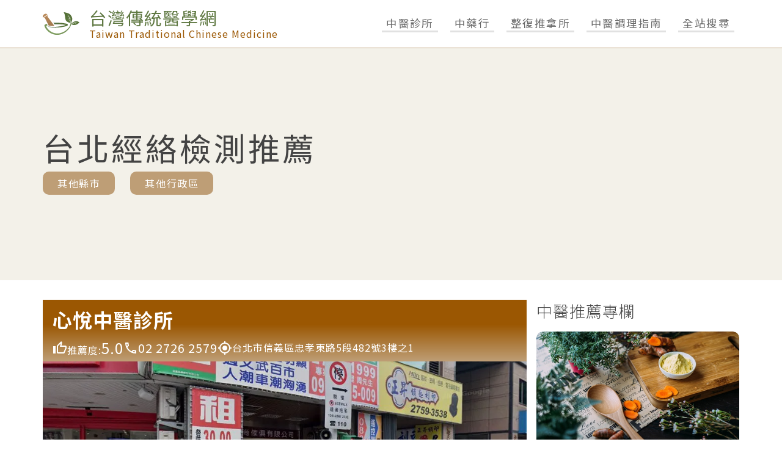

--- FILE ---
content_type: text/html; charset=UTF-8
request_url: https://www.taiwan-tcm.com/seek/tcm/07/175.html
body_size: 8118
content:
<!DOCTYPE html> <html lang="zh-TW"> <head> <meta charset="UTF-8"> <link rel="alternate" hreflang="zh-TW" href="https://www.taiwan-tcm.com/seek/tcm/07/175.html" /> <meta name="viewport" content="width=device-width, initial-scale=1"> <meta http-equiv="X-UA-Compatible" content="IE=Edge"> <meta http-equiv="Content-Type" content="text/html; charset=UTF-8"> <meta http-equiv="Pragma" content="no-cache" /> <meta http-equiv="Cache-Control" content="no-cache" /> <meta http-equiv="Expires" content="0" /> <title>台北網友好評Top10中醫診所：經絡檢測推薦，是讓您輕鬆保健的不二之選</title> <meta name="description" content="仔細診斷病患症狀的中醫診所，有舒適的候診空間，台灣傳統醫學網都幫您整理好了！台北經絡檢測推薦，歡迎馬上電話預約～"> <meta property="og:locale" content="zh_TW"> <meta property="og:type" content="article"> <meta property="og:title" content="台北網友好評Top10中醫診所：經絡檢測推薦，是讓您輕鬆保健的不二之選"> <meta property="og:description" content="仔細診斷病患症狀的中醫診所，有舒適的候診空間，台灣傳統醫學網都幫您整理好了！台北經絡檢測推薦，歡迎馬上電話預約～"> <meta property="og:url" content="https://www.taiwan-tcm.com/seek/tcm/07/175.html"> <meta property="og:site_name" content="台灣傳統醫學網"> <meta property="og:image" content="../../../images/image_main.jpg"> <meta property="og:image:width" content="640"> <meta property="og:image:height" content="480"> <meta property="article:published_time" content="2025-09-21T19:47:55"> <meta name="twitter:card" content="summary_large_image"> <meta name="twitter:title" content="台北網友好評Top10中醫診所：經絡檢測推薦，是讓您輕鬆保健的不二之選"> <meta name="twitter:description" content="仔細診斷病患症狀的中醫診所，有舒適的候診空間，台灣傳統醫學網都幫您整理好了！台北經絡檢測推薦，歡迎馬上電話預約～"> <meta name="twitter:image" content="../../../images/image_main.jpg"> <meta name="msapplication-TileColor" content="#00aba9"> <meta name="theme-color" content="#218b97"> <link rel="icon" type="image/x-icon" href="../../../images/favicons/favicon.ico"> <link rel="icon" type="image/png" sizes="32x32" href="../../../images/favicons/favicon-32x32.png"> <link rel="icon" type="image/png" sizes="16x16" href="../../../images/favicons/favicon-16x16.png"> <link rel="apple-touch-icon" sizes="180x180" href="../../../images/favicons/apple-touch-icon.png"> <link rel="mask-icon" href="../../../images/favicons/safari-pinned-tab.svg" color="#5bbad5"> <link rel="canonical" href="https://www.taiwan-tcm.com/seek/tcm/07/175.html"> <link rel="manifest" href="../../../images/favicons/site.webmanifest"> <link rel="preconnect" href="https://fonts.gstatic.com" crossorigin /> <link rel="preload" as="style" href="https://fonts.googleapis.com/css2?family=Noto+Sans+TC:wght@100;300;400;500;700;900&display=swap" /> <link rel="stylesheet" href="https://fonts.googleapis.com/css2?family=Noto+Sans+TC:wght@100;300;400;500;700;900&display=swap" media="print" onload="this.media='all'" /> <noscript> <link rel="stylesheet" href="https://fonts.googleapis.com/css2?family=Noto+Sans+TC:wght@100;300;400;500;700;900&display=swap" /> </noscript> <link rel="stylesheet" href="../../../css/style.css?1701658293"> <link rel="stylesheet" href="../../../css/twd.min.css?1656927620"> <script src="../../../js/commercial.js"></script> <script async src="../../../js/lazysizes.min.js"></script> <script defer src="../../../js/twd.js"></script> <script>
    const ads1_url = 'https://www.doctorgo.com.tw/api/twdbjs.php?n=10&p=6336';
    get_api_admodule(ads1_url);
    const ads2_url = "https://www.doctorgo.com.tw/api/twdbjs.php?n=11&p=6336";
    get_api_admodule(ads2_url);
  </script> <script async src="https://www.googletagmanager.com/gtag/js?id=G-EJG38SJ8PG"></script> <script>
  window.dataLayer = window.dataLayer || [];
  function gtag(){dataLayer.push(arguments);}
  gtag('js', new Date());
  gtag('config', 'G-EJG38SJ8PG');
</script> </head> <body class="theme-pharmacy l-fullsite t-fullsite"> <div id="ListPanel" class="m-panel m-panel--list t-panel j-panel"> <div class="m-panel__scroll t-panel__scroll"> <div id="AreaContent18" class="j-panel__list"> <p onclick="AllClose();" class="t-panel__title"> 中醫診所<img src="../../../css/tpl/arrow_drop_up_black_48dp.svg" alt="開關" /> </p> <div class="l-list l-list--header t-list t-list--header"> <a href="../../../seek/tcm/07/1.html" class="m-btn m-btn--basic t-btn t-btn--pagelist is-btn-header"> 台北 </a> <a href="../../../seek/tcm/08/1.html" class="m-btn m-btn--basic t-btn t-btn--pagelist is-btn-header"> 新北 </a> <a href="../../../seek/tcm/09/1.html" class="m-btn m-btn--basic t-btn t-btn--pagelist is-btn-header"> 桃園 </a> <a href="../../../seek/tcm/12/1.html" class="m-btn m-btn--basic t-btn t-btn--pagelist is-btn-header"> 台中 </a> <a href="../../../seek/tcm/17/1.html" class="m-btn m-btn--basic t-btn t-btn--pagelist is-btn-header"> 台南 </a> <a href="../../../seek/tcm/18/1.html" class="m-btn m-btn--basic t-btn t-btn--pagelist is-btn-header"> 高雄 </a> </div> </div> <div id="AreaContent236" class="j-panel__list"> <p onclick="AllClose();" class="t-panel__title"> 中藥行<img src="../../../css/tpl/arrow_drop_up_black_48dp.svg" alt="開關" /> </p> <div class="l-list l-list--header t-list t-list--header"> <a href="../../../seek/tcm/07/1669.html" class="m-btn m-btn--basic t-btn t-btn--pagelist is-btn-header"> 台北 </a> <a href="../../../seek/tcm/08/1669.html" class="m-btn m-btn--basic t-btn t-btn--pagelist is-btn-header"> 新北 </a> <a href="../../../seek/tcm/09/1669.html" class="m-btn m-btn--basic t-btn t-btn--pagelist is-btn-header"> 桃園 </a> <a href="../../../seek/tcm/12/1669.html" class="m-btn m-btn--basic t-btn t-btn--pagelist is-btn-header"> 台中 </a> <a href="../../../seek/tcm/17/1669.html" class="m-btn m-btn--basic t-btn t-btn--pagelist is-btn-header"> 台南 </a> <a href="../../../seek/tcm/18/1669.html" class="m-btn m-btn--basic t-btn t-btn--pagelist is-btn-header"> 高雄 </a> </div> </div> <div id="AreaContent391" class="j-panel__list"> <p onclick="AllClose();" class="t-panel__title"> 整復推拿所<img src="../../../css/tpl/arrow_drop_up_black_48dp.svg" alt="開關" /> </p> <div class="l-list l-list--header t-list t-list--header"> <a href="../../../seek/tcm/07/54883.html" class="m-btn m-btn--basic t-btn t-btn--pagelist is-btn-header"> 台北 </a> <a href="../../../seek/tcm/08/54883.html" class="m-btn m-btn--basic t-btn t-btn--pagelist is-btn-header"> 新北 </a> <a href="../../../seek/tcm/09/54883.html" class="m-btn m-btn--basic t-btn t-btn--pagelist is-btn-header"> 桃園 </a> <a href="../../../seek/tcm/12/54883.html" class="m-btn m-btn--basic t-btn t-btn--pagelist is-btn-header"> 台中 </a> <a href="../../../seek/tcm/17/54883.html" class="m-btn m-btn--basic t-btn t-btn--pagelist is-btn-header"> 台南 </a> <a href="../../../seek/tcm/18/54883.html" class="m-btn m-btn--basic t-btn t-btn--pagelist is-btn-header"> 高雄 </a> </div> </div> <div id="SubjectContent18" class="j-panel__list"> <p onclick="AllClose();" class="t-panel__title"> 中醫調理指南<img src="../../../css/tpl/arrow_drop_up_black_48dp.svg" alt="開關" /> </p> <div class="l-list l-list--header t-list t-list--header"> <a href="../../../seek/read/875.html" class="m-btn m-btn--basic t-btn t-btn--pagelist is-btn-header"> 體質調理 </a> <a href="../../../seek/read/819.html" class="m-btn m-btn--basic t-btn t-btn--pagelist is-btn-header"> 針灸骨傷 </a> <a href="../../../seek/read/863.html" class="m-btn m-btn--basic t-btn t-btn--pagelist is-btn-header"> 婦科 </a> <a href="../../../seek/read/1059.html" class="m-btn m-btn--basic t-btn t-btn--pagelist is-btn-header"> 內科 </a> <a href="../../../seek/read/1219.html" class="m-btn m-btn--basic t-btn t-btn--pagelist is-btn-header"> 皮膚科 </a> <a href="../../../seek/read/1099.html" class="m-btn m-btn--basic t-btn t-btn--pagelist is-btn-header"> 泌尿科 </a> <a href="../../../seek/read/1075.html" class="m-btn m-btn--basic t-btn t-btn--pagelist is-btn-header"> 心臟血管 </a> <a href="../../../seek/read/827.html" class="m-btn m-btn--basic t-btn t-btn--pagelist is-btn-header"> 減肥美容 </a> <a href="../../../seek/read/1211.html" class="m-btn m-btn--basic t-btn t-btn--pagelist is-btn-header"> 中風 </a> <a href="../../../seek/read/1115.html" class="m-btn m-btn--basic t-btn t-btn--pagelist is-btn-header"> 肝膽胃腸 </a> <a href="../../../seek/read/1043.html" class="m-btn m-btn--basic t-btn t-btn--pagelist is-btn-header"> 耳鼻喉科 </a> <a href="../../../seek/read/1035.html" class="m-btn m-btn--basic t-btn t-btn--pagelist is-btn-header"> 咳嗽感冒 </a> <a href="../../../seek/read/1187.html" class="m-btn m-btn--basic t-btn t-btn--pagelist is-btn-header"> 頭痛頭暈 </a> <a href="../../../seek/read/867.html" class="m-btn m-btn--basic t-btn t-btn--pagelist is-btn-header"> 懷孕不孕 </a> <a href="../../../seek/read/951.html" class="m-btn m-btn--basic t-btn t-btn--pagelist is-btn-header"> 兒童中醫 </a> <a href="../../../seek/read/1195.html" class="m-btn m-btn--basic t-btn t-btn--pagelist is-btn-header"> 睡眠障礙 </a> </div> </div> </div> </div> <div title='其他行政區' id="IntroPanel" class="m-panel m-panel--list t-panel j-panel"> <div class="m-panel__scroll t-panel__scroll"> <div id="DistrictContent" class="j-panel__list"> <p onclick="AllClose();" class="t-panel__title"> 其他行政區<img src="../../../css/tpl/arrow_drop_up_black_48dp.svg" alt="其他行政區" /> </p> <div class="l-list l-list--header t-list t-list--header"> <a href="../../../seek/tcm/07/03/1.html" class="m-btn m-btn--basic t-btn t-btn--pagelist is-btn-header"> 中正 </a> <a href="../../../seek/tcm/07/04/1.html" class="m-btn m-btn--basic t-btn t-btn--pagelist is-btn-header"> 大同 </a> <a href="../../../seek/tcm/07/05/1.html" class="m-btn m-btn--basic t-btn t-btn--pagelist is-btn-header"> 中山 </a> <a href="../../../seek/tcm/07/06/1.html" class="m-btn m-btn--basic t-btn t-btn--pagelist is-btn-header"> 松山 </a> <a href="../../../seek/tcm/07/07/1.html" class="m-btn m-btn--basic t-btn t-btn--pagelist is-btn-header"> 大安 </a> <a href="../../../seek/tcm/07/08/1.html" class="m-btn m-btn--basic t-btn t-btn--pagelist is-btn-header"> 萬華 </a> <a href="../../../seek/tcm/07/09/1.html" class="m-btn m-btn--basic t-btn t-btn--pagelist is-btn-header"> 信義 </a> <a href="../../../seek/tcm/07/10/1.html" class="m-btn m-btn--basic t-btn t-btn--pagelist is-btn-header"> 士林 </a> <a href="../../../seek/tcm/07/11/1.html" class="m-btn m-btn--basic t-btn t-btn--pagelist is-btn-header"> 北投 </a> <a href="../../../seek/tcm/07/12/1.html" class="m-btn m-btn--basic t-btn t-btn--pagelist is-btn-header"> 內湖 </a> <a href="../../../seek/tcm/07/13/1.html" class="m-btn m-btn--basic t-btn t-btn--pagelist is-btn-header"> 南港 </a> <a href="../../../seek/tcm/07/14/1.html" class="m-btn m-btn--basic t-btn t-btn--pagelist is-btn-header"> 文山 </a> </div> </div> </div> </div> <div id="SearchPanel" class="m-panel m-panel--search t-panel t-panel--search j-panel"> <div id="SearchContent" class="j-panel__list"> <p onclick="AllClose();" class="t-panel__title"> 搜尋<img src="../../../css/tpl/arrow_drop_up_black_48dp.svg" alt="search" /> </p> <script async src="https://cse.google.com/cse.js?cx="></script> <div class="gcse-search"></div> </div> </div> <header id="header" class="t-header j-header"> <div class="l-container l-container-lscreen l-container--header"> <figure class="t-header__logo u-margin-allclear"> <a class="m-link" href="../../../index.html"></a> <img class="u-img-fixed" src="../../../images/logo.svg" alt="pharmacy-tw logo" width="60" /> </figure> <div class="t-header__names"> <a class="m-link" href="../../../index.html"></a> <p class="t-header__site u-margin-updownclear">台灣傳統醫學網</p> <p class="t-header__domain u-margin-updownclear"> Taiwan Traditional Chinese Medicine </p> </div> <div class="t-header__btn u-hide-mobile u-hide-spad"> <button id="Area18" onclick="openMenu('ListPanel', 'AreaContent18');" class="m-btn m-btn--basic t-btn t-btn--underline is-btn-underline"> <span class="t-font-medium"> 中醫診所 </span> </button> <button id="Area236" onclick="openMenu('ListPanel', 'AreaContent236');" class="m-btn m-btn--basic t-btn t-btn--underline is-btn-underline"> <span class="t-font-medium"> 中藥行 </span> </button> <button id="Area391" onclick="openMenu('ListPanel', 'AreaContent391');" class="m-btn m-btn--basic t-btn t-btn--underline is-btn-underline"> <span class="t-font-medium"> 整復推拿所 </span> </button> <button id="Subject18" onclick="openMenu('ListPanel', 'SubjectContent18');" class="m-btn m-btn--basic t-btn t-btn--underline is-btn-underline"> <span class="t-font-medium"> 中醫調理指南 </span> </button> <button id="Search" onclick="openMenu('SearchPanel', 'SearchContent');" class="m-btn m-btn--basic t-btn t-btn--underline is-btn-underline"> <span class="t-font-medium">全站搜尋</span> </button> </div> <div class="m-btnbox u-hide-rpad u-hide-moniter"> <div id="mobileSearchOpen" class="m-btn m-btn--ham t-btn t-btn--search" onclick="openMenu('SearchPanel', 'SearchContent');"></div> <div id="mobileListOpen" class="m-btn m-btn--ham t-btn t-btn--ham" onclick="openMenu('ListPanel');"> <span></span> <span></span> <span></span> </div> </div> </div> </header> <div class="t-intro"> <div class="l-container l-container-lscreen l-container--intro"> <div class="t-intro__text"> <h1 class="t-intro__title"> 台北經絡檢測推薦 </h1> <div class="list-content"> <button id="City" onclick="openMenu('ListPanel', 'AreaContent18');" class="m-btn m-btn--basic t-btn t-btn--basic is-btn-white"> 其他縣市 </button> &nbsp;&nbsp;&nbsp; <button id="District" onclick="openMenu('IntroPanel', 'DistrictContent');" class="m-btn m-btn--basic t-btn t-btn--basic is-btn-white"> 其他行政區 </button> </div> </div> <div id="imgCommercial" class="t-intro__commercial"></div> </div> </div> <div class="l-content t-content"> <div class="l-container l-container-lscreen l-container--list"> <div title='名單列表' class="l-list"> <p class="u-hide"></p> <div title='text ads' id="textCommercial"></div> <div class="m-clinic t-clinic t-clinic--list"> <div class="m-clinic__header t-clinic__header"> <a class="m-link" href="../../../tcm/07018/c000367.html" title="心悅中醫診所介紹- 台北信義 - 電話、地址、營業資訊、營業時間"></a> <strong>心悅中醫診所</strong> <span class="t-clinic__describe"> </span> <ul class="m-clinic__data u-ul-fixed"> <li> <img src="../../../images/thumb_up_white_48dp.svg" width="24" alt="" /> <span>推薦度:<span class="t-font-large">5.0 </span></span> </li> <li> <img src="../../../images/phone_white_48dp.svg" width="24" alt="tel" /> <span class="t-font-medium">02 2726 2579</span> </li> <li> <img src="../../../images/gps_fixed_white_48dp.svg" width="24" alt="address" /> <span>台北市信義區忠孝東路5段482號3樓之1</span> </li> </ul> </div> <div class="m-clinic__body t-clinic__body"> <picture> <source media="(min-width: 600px)" srcset="https://www.taiwan-tcm.com/images/items/9/9147_1.webp" /> <source media="(min-width: 320px)" srcset="https://www.taiwan-tcm.com/images/items/9/9147_1.webp" /> <img class="t-sp-banner__main u-img-fixed" src="https://www.taiwan-tcm.com/images/items/9/9147_1.webp" alt="心悅中醫診所" loading="lazy" /> </picture> </div> </div> <div class="m-clinic t-clinic t-clinic--list"> <div class="m-clinic__header t-clinic__header"> <a class="m-link" href="../../../tcm/07018/c000380.html" title="之華中醫診所介紹- 台北信義 - 電話、地址、營業資訊、營業時間"></a> <strong>之華中醫診所</strong> <span class="t-clinic__describe"> </span> <ul class="m-clinic__data u-ul-fixed"> <li> <img src="../../../images/thumb_up_white_48dp.svg" width="24" alt="" /> <span>推薦度:<span class="t-font-large">5.0 </span></span> </li> <li> <img src="../../../images/phone_white_48dp.svg" width="24" alt="tel" /> <span class="t-font-medium">02 2727 2918</span> </li> <li> <img src="../../../images/gps_fixed_white_48dp.svg" width="24" alt="address" /> <span>台北市信義區信義路六段33巷3號1樓</span> </li> </ul> </div> <div class="m-clinic__body t-clinic__body"> <picture> <source media="(min-width: 600px)" srcset="https://www.taiwan-tcm.com/images/items/9/9160_1.webp" /> <source media="(min-width: 320px)" srcset="https://www.taiwan-tcm.com/images/items/9/9160_1.webp" /> <img class="t-sp-banner__main u-img-fixed" src="https://www.taiwan-tcm.com/images/items/9/9160_1.webp" alt="之華中醫診所" loading="lazy" /> </picture> </div> </div> <div class="m-clinic t-clinic t-clinic--list"> <div class="m-clinic__header t-clinic__header"> <a class="m-link" href="../../../tcm/07018/c000371.html" title="保惠中醫診所（新冠視訊診療診所）介紹- 台北信義 - 電話、地址、營業資訊、營業時間"></a> <strong>保惠中醫診所（新冠視訊診療診所）</strong> <span class="t-clinic__describe"> </span> <ul class="m-clinic__data u-ul-fixed"> <li> <img src="../../../images/thumb_up_white_48dp.svg" width="24" alt="" /> <span>推薦度:<span class="t-font-large">4.9 </span></span> </li> <li> <img src="../../../images/phone_white_48dp.svg" width="24" alt="tel" /> <span class="t-font-medium">02 8732 0566</span> </li> <li> <img src="../../../images/gps_fixed_white_48dp.svg" width="24" alt="address" /> <span>台北市信義區崇德街52號</span> </li> </ul> </div> <div class="m-clinic__body t-clinic__body"> <picture> <source media="(min-width: 600px)" srcset="https://www.taiwan-tcm.com/images/items/9/9151_1.webp" /> <source media="(min-width: 320px)" srcset="https://www.taiwan-tcm.com/images/items/9/9151_1.webp" /> <img class="t-sp-banner__main u-img-fixed" src="https://www.taiwan-tcm.com/images/items/9/9151_1.webp" alt="保惠中醫診所（新冠視訊診療診所）" loading="lazy" /> </picture> </div> </div> <div class="m-clinic t-clinic t-clinic--list"> <div class="m-clinic__header t-clinic__header"> <a class="m-link" href="../../../tcm/07018/c000370.html" title="歸元中醫診所介紹- 台北信義 - 電話、地址、營業資訊、營業時間"></a> <strong>歸元中醫診所</strong> <span class="t-clinic__describe"> </span> <ul class="m-clinic__data u-ul-fixed"> <li> <img src="../../../images/thumb_up_white_48dp.svg" width="24" alt="" /> <span>推薦度:<span class="t-font-large">4.8 </span></span> </li> <li> <img src="../../../images/phone_white_48dp.svg" width="24" alt="tel" /> <span class="t-font-medium">02 2345 0211</span> </li> <li> <img src="../../../images/gps_fixed_white_48dp.svg" width="24" alt="address" /> <span>台北市信義區虎林街132巷32號</span> </li> </ul> </div> <div class="m-clinic__body t-clinic__body"> <picture> <source media="(min-width: 600px)" srcset="https://www.taiwan-tcm.com/images/items/9/9150_1.webp" /> <source media="(min-width: 320px)" srcset="https://www.taiwan-tcm.com/images/items/9/9150_1.webp" /> <img class="t-sp-banner__main u-img-fixed" src="https://www.taiwan-tcm.com/images/items/9/9150_1.webp" alt="歸元中醫診所" loading="lazy" /> </picture> </div> </div> <div class="m-clinic t-clinic t-clinic--list"> <div class="m-clinic__header t-clinic__header"> <a class="m-link" href="../../../tcm/07018/c000065.html" title="康和中醫診所介紹- 台北大安 - 電話、地址、營業資訊、營業時間"></a> <strong>康和中醫診所</strong> <span class="t-clinic__describe"> </span> <ul class="m-clinic__data u-ul-fixed"> <li> <img src="../../../images/thumb_up_white_48dp.svg" width="24" alt="" /> <span>推薦度:<span class="t-font-large">4.8 </span></span> </li> <li> <img src="../../../images/phone_white_48dp.svg" width="24" alt="tel" /> <span class="t-font-medium">02 2781 0990</span> </li> <li> <img src="../../../images/gps_fixed_white_48dp.svg" width="24" alt="address" /> <span>台北市大安區忠孝東路3段251巷5弄1號</span> </li> </ul> </div> <div class="m-clinic__body t-clinic__body"> <picture> <source media="(min-width: 600px)" srcset="https://www.taiwan-tcm.com/images/items/7/8841_1.webp" /> <source media="(min-width: 320px)" srcset="https://www.taiwan-tcm.com/images/items/7/8841_1.webp" /> <img class="t-sp-banner__main u-img-fixed" src="https://www.taiwan-tcm.com/images/items/7/8841_1.webp" alt="康和中醫診所" loading="lazy" /> </picture> </div> </div> <div class="m-clinic t-clinic t-clinic--list"> <div class="m-clinic__header t-clinic__header"> <a class="m-link" href="../../../tcm/07018/c000257.html" title="羅撒中醫診所介紹- 台北南港 - 電話、地址、營業資訊、營業時間"></a> <strong>羅撒中醫診所</strong> <span class="t-clinic__describe"> </span> <ul class="m-clinic__data u-ul-fixed"> <li> <img src="../../../images/thumb_up_white_48dp.svg" width="24" alt="" /> <span>推薦度:<span class="t-font-large">4.7 </span></span> </li> <li> <img src="../../../images/phone_white_48dp.svg" width="24" alt="tel" /> <span class="t-font-medium">02 2785 6517</span> </li> <li> <img src="../../../images/gps_fixed_white_48dp.svg" width="24" alt="address" /> <span>台北市南港區成福路171巷13號</span> </li> </ul> </div> <div class="m-clinic__body t-clinic__body"> <picture> <source media="(min-width: 600px)" srcset="https://www.taiwan-tcm.com/images/items/13/9037_1.webp" /> <source media="(min-width: 320px)" srcset="https://www.taiwan-tcm.com/images/items/13/9037_1.webp" /> <img class="t-sp-banner__main u-img-fixed" src="https://www.taiwan-tcm.com/images/items/13/9037_1.webp" alt="羅撒中醫診所" loading="lazy" /> </picture> </div> </div> <div class="m-clinic t-clinic t-clinic--list"> <div class="m-clinic__header t-clinic__header"> <a class="m-link" href="../../../tcm/07018/c000191.html" title="王倩梅中醫診所介紹- 台北中山 - 電話、地址、營業資訊、營業時間"></a> <strong>王倩梅中醫診所</strong> <span class="t-clinic__describe"> </span> <ul class="m-clinic__data u-ul-fixed"> <li> <img src="../../../images/thumb_up_white_48dp.svg" width="24" alt="" /> <span>推薦度:<span class="t-font-large">4.7 </span></span> </li> <li> <img src="../../../images/phone_white_48dp.svg" width="24" alt="tel" /> <span class="t-font-medium">02 2752 0986</span> </li> <li> <img src="../../../images/gps_fixed_white_48dp.svg" width="24" alt="address" /> <span>台北市中山區復興北路86號7樓之1</span> </li> </ul> </div> <div class="m-clinic__body t-clinic__body"> <picture> <source media="(min-width: 600px)" srcset="https://www.taiwan-tcm.com/images/items/5/8971_1.webp" /> <source media="(min-width: 320px)" srcset="https://www.taiwan-tcm.com/images/items/5/8971_1.webp" /> <img class="t-sp-banner__main u-img-fixed" src="https://www.taiwan-tcm.com/images/items/5/8971_1.webp" alt="王倩梅中醫診所" loading="lazy" /> </picture> </div> </div> <div class="m-clinic t-clinic t-clinic--list"> <div class="m-clinic__header t-clinic__header"> <a class="m-link" href="../../../tcm/07018/c000242.html" title="臻澄中醫診所介紹- 台北內湖 - 電話、地址、營業資訊、營業時間"></a> <strong>臻澄中醫診所</strong> <span class="t-clinic__describe"> </span> <ul class="m-clinic__data u-ul-fixed"> <li> <img src="../../../images/thumb_up_white_48dp.svg" width="24" alt="" /> <span>推薦度:<span class="t-font-large">4.7 </span></span> </li> <li> <img src="../../../images/phone_white_48dp.svg" width="24" alt="tel" /> <span class="t-font-medium">02 8751 5686</span> </li> <li> <img src="../../../images/gps_fixed_white_48dp.svg" width="24" alt="address" /> <span>台北市內湖區港華街99號</span> </li> </ul> </div> <div class="m-clinic__body t-clinic__body"> <picture> <source media="(min-width: 600px)" srcset="https://www.taiwan-tcm.com/images/items/12/9022_1.webp" /> <source media="(min-width: 320px)" srcset="https://www.taiwan-tcm.com/images/items/12/9022_1.webp" /> <img class="t-sp-banner__main u-img-fixed" src="https://www.taiwan-tcm.com/images/items/12/9022_1.webp" alt="臻澄中醫診所" loading="lazy" /> </picture> </div> </div> <div class="m-clinic t-clinic t-clinic--list"> <div class="m-clinic__header t-clinic__header"> <a class="m-link" href="../../../tcm/07018/c000301.html" title="蔡成輝承德中醫診所（新冠視訊診療診所）介紹- 台北士林 - 電話、地址、營業資訊、營業時間"></a> <strong>蔡成輝承德中醫診所（新冠視訊診療診所）</strong> <span class="t-clinic__describe"> </span> <ul class="m-clinic__data u-ul-fixed"> <li> <img src="../../../images/thumb_up_white_48dp.svg" width="24" alt="" /> <span>推薦度:<span class="t-font-large">4.6 </span></span> </li> <li> <img src="../../../images/phone_white_48dp.svg" width="24" alt="tel" /> <span class="t-font-medium">02 2882 3866</span> </li> <li> <img src="../../../images/gps_fixed_white_48dp.svg" width="24" alt="address" /> <span>台北市士林區大南路277號</span> </li> </ul> </div> </div> <div class="m-clinic t-clinic t-clinic--list"> <div class="m-clinic__header t-clinic__header"> <a class="m-link" href="../../../tcm/07018/c000424.html" title="極上中醫介紹- 台北中正 - 電話、地址、營業資訊、營業時間"></a> <strong>極上中醫</strong> <span class="t-clinic__describe"> </span> <ul class="m-clinic__data u-ul-fixed"> <li> <img src="../../../images/thumb_up_white_48dp.svg" width="24" alt="" /> <span>推薦度:<span class="t-font-large">4.6 </span></span> </li> <li> <img src="../../../images/phone_white_48dp.svg" width="24" alt="tel" /> <span class="t-font-medium">02 2365 0279</span> </li> <li> <img src="../../../images/gps_fixed_white_48dp.svg" width="24" alt="address" /> <span>台北市中正區汀州路3段105號</span> </li> </ul> </div> <div class="m-clinic__body t-clinic__body"> <picture> <source media="(min-width: 600px)" srcset="https://www.taiwan-tcm.com/images/items/3/9205_1.webp" /> <source media="(min-width: 320px)" srcset="https://www.taiwan-tcm.com/images/items/3/9205_1.webp" /> <img class="t-sp-banner__main u-img-fixed" src="https://www.taiwan-tcm.com/images/items/3/9205_1.webp" alt="極上中醫" loading="lazy" /> </picture> </div> </div> <div class="m-clinic t-clinic t-clinic--list"> <div class="m-clinic__header t-clinic__header"> <a class="m-link" href="../../../tcm/07018/c000053.html" title="天慈中醫診所介紹- 台北大安 - 電話、地址、營業資訊、營業時間"></a> <strong>天慈中醫診所</strong> <span class="t-clinic__describe"> </span> <ul class="m-clinic__data u-ul-fixed"> <li> <img src="../../../images/thumb_up_white_48dp.svg" width="24" alt="" /> <span>推薦度:<span class="t-font-large">4.6 </span></span> </li> <li> <img src="../../../images/phone_white_48dp.svg" width="24" alt="tel" /> <span class="t-font-medium">02 2363 8226</span> </li> <li> <img src="../../../images/gps_fixed_white_48dp.svg" width="24" alt="address" /> <span>台北市大安區師大路102巷3號1樓</span> </li> </ul> </div> <div class="m-clinic__body t-clinic__body"> <picture> <source media="(min-width: 600px)" srcset="https://www.taiwan-tcm.com/images/items/7/8829_1.webp" /> <source media="(min-width: 320px)" srcset="https://www.taiwan-tcm.com/images/items/7/8829_1.webp" /> <img class="t-sp-banner__main u-img-fixed" src="https://www.taiwan-tcm.com/images/items/7/8829_1.webp" alt="天慈中醫診所" loading="lazy" /> </picture> </div> </div> <div class="m-clinic t-clinic t-clinic--list"> <div class="m-clinic__header t-clinic__header"> <a class="m-link" href="../../../tcm/07018/c000273.html" title="士東中醫診所介紹- 台北士林 - 電話、地址、營業資訊、營業時間"></a> <strong>士東中醫診所</strong> <span class="t-clinic__describe"> </span> <ul class="m-clinic__data u-ul-fixed"> <li> <img src="../../../images/thumb_up_white_48dp.svg" width="24" alt="" /> <span>推薦度:<span class="t-font-large">4.6 </span></span> </li> <li> <img src="../../../images/phone_white_48dp.svg" width="24" alt="tel" /> <span class="t-font-medium">02 2835 2376</span> </li> <li> <img src="../../../images/gps_fixed_white_48dp.svg" width="24" alt="address" /> <span>台北市士林區中山北路6段300號1樓</span> </li> </ul> </div> <div class="m-clinic__body t-clinic__body"> <picture> <source media="(min-width: 600px)" srcset="https://www.taiwan-tcm.com/images/items/10/9053_1.webp" /> <source media="(min-width: 320px)" srcset="https://www.taiwan-tcm.com/images/items/10/9053_1.webp" /> <img class="t-sp-banner__main u-img-fixed" src="https://www.taiwan-tcm.com/images/items/10/9053_1.webp" alt="士東中醫診所" loading="lazy" /> </picture> </div> </div> <div class="m-clinic t-clinic t-clinic--list"> <div class="m-clinic__header t-clinic__header"> <a class="m-link" href="../../../tcm/07018/c000265.html" title="柏宏中醫診所介紹- 台北士林 - 電話、地址、營業資訊、營業時間"></a> <strong>柏宏中醫診所</strong> <span class="t-clinic__describe"> </span> <ul class="m-clinic__data u-ul-fixed"> <li> <img src="../../../images/thumb_up_white_48dp.svg" width="24" alt="" /> <span>推薦度:<span class="t-font-large">4.5 </span></span> </li> <li> <img src="../../../images/phone_white_48dp.svg" width="24" alt="tel" /> <span class="t-font-medium">02 2880 6708</span> </li> <li> <img src="../../../images/gps_fixed_white_48dp.svg" width="24" alt="address" /> <span>台北市士林區士商路78號</span> </li> </ul> </div> </div> <div class="m-clinic t-clinic t-clinic--list"> <div class="m-clinic__header t-clinic__header"> <a class="m-link" href="../../../tcm/07018/c000470.html" title="耿誠中醫診所介紹- 台北文山 - 電話、地址、營業資訊、營業時間"></a> <strong>耿誠中醫診所</strong> <span class="t-clinic__describe"> </span> <ul class="m-clinic__data u-ul-fixed"> <li> <img src="../../../images/thumb_up_white_48dp.svg" width="24" alt="" /> <span>推薦度:<span class="t-font-large">4.5 </span></span> </li> <li> <img src="../../../images/phone_white_48dp.svg" width="24" alt="tel" /> <span class="t-font-medium">02 2930 2043</span> </li> <li> <img src="../../../images/gps_fixed_white_48dp.svg" width="24" alt="address" /> <span>台北市文山區羅斯福路6段114號</span> </li> </ul> </div> <div class="m-clinic__body t-clinic__body"> <picture> <source media="(min-width: 600px)" srcset="https://www.taiwan-tcm.com/images/items/14/9252_1.webp" /> <source media="(min-width: 320px)" srcset="https://www.taiwan-tcm.com/images/items/14/9252_1.webp" /> <img class="t-sp-banner__main u-img-fixed" src="https://www.taiwan-tcm.com/images/items/14/9252_1.webp" alt="耿誠中醫診所" loading="lazy" /> </picture> </div> </div> <div class="m-clinic t-clinic t-clinic--list"> <div class="m-clinic__header t-clinic__header"> <a class="m-link" href="../../../tcm/07018/c000342.html" title="三稜中醫診所介紹- 台北信義 - 電話、地址、營業資訊、營業時間"></a> <strong>三稜中醫診所</strong> <span class="t-clinic__describe"> </span> <ul class="m-clinic__data u-ul-fixed"> <li> <img src="../../../images/thumb_up_white_48dp.svg" width="24" alt="" /> <span>推薦度:<span class="t-font-large">4.5 </span></span> </li> <li> <img src="../../../images/phone_white_48dp.svg" width="24" alt="tel" /> <span class="t-font-medium">02 2728 3288</span> </li> <li> <img src="../../../images/gps_fixed_white_48dp.svg" width="24" alt="address" /> <span>台北市信義區松山路465巷8號</span> </li> </ul> </div> <div class="m-clinic__body t-clinic__body"> <picture> <source media="(min-width: 600px)" srcset="https://www.taiwan-tcm.com/images/items/9/9122_1.webp" /> <source media="(min-width: 320px)" srcset="https://www.taiwan-tcm.com/images/items/9/9122_1.webp" /> <img class="t-sp-banner__main u-img-fixed" src="https://www.taiwan-tcm.com/images/items/9/9122_1.webp" alt="三稜中醫診所" loading="lazy" /> </picture> </div> </div> <div class="m-clinic t-clinic t-clinic--list"> <div class="m-clinic__header t-clinic__header"> <a class="m-link" href="../../../tcm/07018/c000350.html" title="聖醫中醫診所介紹- 台北信義 - 電話、地址、營業資訊、營業時間"></a> <strong>聖醫中醫診所</strong> <span class="t-clinic__describe"> </span> <ul class="m-clinic__data u-ul-fixed"> <li> <img src="../../../images/thumb_up_white_48dp.svg" width="24" alt="" /> <span>推薦度:<span class="t-font-large">4.5 </span></span> </li> <li> <img src="../../../images/phone_white_48dp.svg" width="24" alt="tel" /> <span class="t-font-medium">02 2768 2122</span> </li> <li> <img src="../../../images/gps_fixed_white_48dp.svg" width="24" alt="address" /> <span>台北市信義區松山路243號、245號</span> </li> </ul> </div> <div class="m-clinic__body t-clinic__body"> <picture> <source media="(min-width: 600px)" srcset="https://www.taiwan-tcm.com/images/items/9/9130_1.webp" /> <source media="(min-width: 320px)" srcset="https://www.taiwan-tcm.com/images/items/9/9130_1.webp" /> <img class="t-sp-banner__main u-img-fixed" src="https://www.taiwan-tcm.com/images/items/9/9130_1.webp" alt="聖醫中醫診所" loading="lazy" /> </picture> </div> </div> <div class="m-clinic t-clinic t-clinic--list"> <div class="m-clinic__header t-clinic__header"> <a class="m-link" href="../../../tcm/07018/c000169.html" title="鐳力中醫診所介紹- 台北中山 - 電話、地址、營業資訊、營業時間"></a> <strong>鐳力中醫診所</strong> <span class="t-clinic__describe"> </span> <ul class="m-clinic__data u-ul-fixed"> <li> <img src="../../../images/thumb_up_white_48dp.svg" width="24" alt="" /> <span>推薦度:<span class="t-font-large">4.5 </span></span> </li> <li> <img src="../../../images/phone_white_48dp.svg" width="24" alt="tel" /> <span class="t-font-medium">02 2598 6900</span> </li> <li> <img src="../../../images/gps_fixed_white_48dp.svg" width="24" alt="address" /> <span>台北市中山區民權東路1段63號5樓</span> </li> </ul> </div> <div class="m-clinic__body t-clinic__body"> <picture> <source media="(min-width: 600px)" srcset="https://www.taiwan-tcm.com/images/items/5/8949_1.webp" /> <source media="(min-width: 320px)" srcset="https://www.taiwan-tcm.com/images/items/5/8949_1.webp" /> <img class="t-sp-banner__main u-img-fixed" src="https://www.taiwan-tcm.com/images/items/5/8949_1.webp" alt="鐳力中醫診所" loading="lazy" /> </picture> </div> </div> <div class="m-clinic t-clinic t-clinic--list"> <div class="m-clinic__header t-clinic__header"> <a class="m-link" href="../../../tcm/07018/c000184.html" title="延安中醫診所（新冠視訊診療診所）介紹- 台北中山 - 電話、地址、營業資訊、營業時間"></a> <strong>延安中醫診所（新冠視訊診療診所）</strong> <span class="t-clinic__describe"> </span> <ul class="m-clinic__data u-ul-fixed"> <li> <img src="../../../images/thumb_up_white_48dp.svg" width="24" alt="" /> <span>推薦度:<span class="t-font-large">4.4 </span></span> </li> <li> <img src="../../../images/phone_white_48dp.svg" width="24" alt="tel" /> <span class="t-font-medium">02 2511 8517</span> </li> <li> <img src="../../../images/gps_fixed_white_48dp.svg" width="24" alt="address" /> <span>台北市中山區長安西路18號</span> </li> </ul> </div> <div class="m-clinic__body t-clinic__body"> <picture> <source media="(min-width: 600px)" srcset="https://www.taiwan-tcm.com/images/items/5/8964_1.webp" /> <source media="(min-width: 320px)" srcset="https://www.taiwan-tcm.com/images/items/5/8964_1.webp" /> <img class="t-sp-banner__main u-img-fixed" src="https://www.taiwan-tcm.com/images/items/5/8964_1.webp" alt="延安中醫診所（新冠視訊診療診所）" loading="lazy" /> </picture> </div> </div> <div class="m-clinic t-clinic t-clinic--list"> <div class="m-clinic__header t-clinic__header"> <a class="m-link" href="../../../tcm/07018/c000255.html" title="翰林中醫診所（新冠視訊診療診所）介紹- 台北南港 - 電話、地址、營業資訊、營業時間"></a> <strong>翰林中醫診所（新冠視訊診療診所）</strong> <span class="t-clinic__describe"> </span> <ul class="m-clinic__data u-ul-fixed"> <li> <img src="../../../images/thumb_up_white_48dp.svg" width="24" alt="" /> <span>推薦度:<span class="t-font-large">4.4 </span></span> </li> <li> <img src="../../../images/phone_white_48dp.svg" width="24" alt="tel" /> <span class="t-font-medium">02 7730 7376</span> </li> <li> <img src="../../../images/gps_fixed_white_48dp.svg" width="24" alt="address" /> <span>台北市南港區研究院路1段27號</span> </li> </ul> </div> <div class="m-clinic__body t-clinic__body"> <picture> <source media="(min-width: 600px)" srcset="https://www.taiwan-tcm.com/images/items/13/9035_1.webp" /> <source media="(min-width: 320px)" srcset="https://www.taiwan-tcm.com/images/items/13/9035_1.webp" /> <img class="t-sp-banner__main u-img-fixed" src="https://www.taiwan-tcm.com/images/items/13/9035_1.webp" alt="翰林中醫診所（新冠視訊診療診所）" loading="lazy" /> </picture> </div> </div> <div class="m-clinic t-clinic t-clinic--list"> <div class="m-clinic__header t-clinic__header"> <a class="m-link" href="../../../tcm/07018/c000072.html" title="京禾中醫診所（新冠視訊診療診所）介紹- 台北大安 - 電話、地址、營業資訊、營業時間"></a> <strong>京禾中醫診所（新冠視訊診療診所）</strong> <span class="t-clinic__describe"> </span> <ul class="m-clinic__data u-ul-fixed"> <li> <img src="../../../images/thumb_up_white_48dp.svg" width="24" alt="" /> <span>推薦度:<span class="t-font-large">4.4 </span></span> </li> <li> <img src="../../../images/phone_white_48dp.svg" width="24" alt="tel" /> <span class="t-font-medium">02 2709 9566</span> </li> <li> <img src="../../../images/gps_fixed_white_48dp.svg" width="24" alt="address" /> <span>台北市大安區復興南路2段173之1號2樓</span> </li> </ul> </div> <div class="m-clinic__body t-clinic__body"> <picture> <source media="(min-width: 600px)" srcset="https://www.taiwan-tcm.com/images/items/7/8848_1.webp" /> <source media="(min-width: 320px)" srcset="https://www.taiwan-tcm.com/images/items/7/8848_1.webp" /> <img class="t-sp-banner__main u-img-fixed" src="https://www.taiwan-tcm.com/images/items/7/8848_1.webp" alt="京禾中醫診所（新冠視訊診療診所）" loading="lazy" /> </picture> </div> </div> <div class="m-clinic t-clinic t-clinic--list"> <div class="m-clinic__header t-clinic__header"> <a class="m-link" href="../../../tcm/07018/c000404.html" title="峻毅中醫診所（新冠視訊診療診所）介紹- 台北中正 - 電話、地址、營業資訊、營業時間"></a> <strong>峻毅中醫診所（新冠視訊診療診所）</strong> <span class="t-clinic__describe"> </span> <ul class="m-clinic__data u-ul-fixed"> <li> <img src="../../../images/thumb_up_white_48dp.svg" width="24" alt="" /> <span>推薦度:<span class="t-font-large">4.4 </span></span> </li> <li> <img src="../../../images/phone_white_48dp.svg" width="24" alt="tel" /> <span class="t-font-medium">02 2367 8886</span> </li> <li> <img src="../../../images/gps_fixed_white_48dp.svg" width="24" alt="address" /> <span>台北市中正區和平西路1段30號</span> </li> </ul> </div> <div class="m-clinic__body t-clinic__body"> <picture> <source media="(min-width: 600px)" srcset="https://www.taiwan-tcm.com/images/items/3/9185_1.webp" /> <source media="(min-width: 320px)" srcset="https://www.taiwan-tcm.com/images/items/3/9185_1.webp" /> <img class="t-sp-banner__main u-img-fixed" src="https://www.taiwan-tcm.com/images/items/3/9185_1.webp" alt="峻毅中醫診所（新冠視訊診療診所）" loading="lazy" /> </picture> </div> </div> <div class="m-clinic t-clinic t-clinic--list"> <div class="m-clinic__header t-clinic__header"> <a class="m-link" href="../../../tcm/07018/c000392.html" title="儒德中醫診所介紹- 台北中正 - 電話、地址、營業資訊、營業時間"></a> <strong>儒德中醫診所</strong> <span class="t-clinic__describe"> </span> <ul class="m-clinic__data u-ul-fixed"> <li> <img src="../../../images/thumb_up_white_48dp.svg" width="24" alt="" /> <span>推薦度:<span class="t-font-large">4.3 </span></span> </li> <li> <img src="../../../images/phone_white_48dp.svg" width="24" alt="tel" /> <span class="t-font-medium">02 2391 3177</span> </li> <li> <img src="../../../images/gps_fixed_white_48dp.svg" width="24" alt="address" /> <span>台北市中正區南昌路1段50號</span> </li> </ul> </div> <div class="m-clinic__body t-clinic__body"> <picture> <source media="(min-width: 600px)" srcset="https://www.taiwan-tcm.com/images/items/3/9172_1.webp" /> <source media="(min-width: 320px)" srcset="https://www.taiwan-tcm.com/images/items/3/9172_1.webp" /> <img class="t-sp-banner__main u-img-fixed" src="https://www.taiwan-tcm.com/images/items/3/9172_1.webp" alt="儒德中醫診所" loading="lazy" /> </picture> </div> </div> <div class="m-clinic t-clinic t-clinic--list"> <div class="m-clinic__header t-clinic__header"> <a class="m-link" href="../../../tcm/07018/c000009.html" title="振誠中醫診所介紹- 台北松山 - 電話、地址、營業資訊、營業時間"></a> <strong>振誠中醫診所</strong> <span class="t-clinic__describe"> </span> <ul class="m-clinic__data u-ul-fixed"> <li> <img src="../../../images/thumb_up_white_48dp.svg" width="24" alt="" /> <span>推薦度:<span class="t-font-large">4.3 </span></span> </li> <li> <img src="../../../images/phone_white_48dp.svg" width="24" alt="tel" /> <span class="t-font-medium">02 2762 5368</span> </li> <li> <img src="../../../images/gps_fixed_white_48dp.svg" width="24" alt="address" /> <span>台北市松山區撫遠街368號1樓</span> </li> </ul> </div> <div class="m-clinic__body t-clinic__body"> <picture> <source media="(min-width: 600px)" srcset="https://www.taiwan-tcm.com/images/items/6/8785_1.webp" /> <source media="(min-width: 320px)" srcset="https://www.taiwan-tcm.com/images/items/6/8785_1.webp" /> <img class="t-sp-banner__main u-img-fixed" src="https://www.taiwan-tcm.com/images/items/6/8785_1.webp" alt="振誠中醫診所" loading="lazy" /> </picture> </div> </div> <div class="m-clinic t-clinic t-clinic--list"> <div class="m-clinic__header t-clinic__header"> <a class="m-link" href="../../../tcm/07018/c000187.html" title="傳愛經典中醫診所（新冠視訊診療診所）介紹- 台北中山 - 電話、地址、營業資訊、營業時間"></a> <strong>傳愛經典中醫診所（新冠視訊診療診所）</strong> <span class="t-clinic__describe"> </span> <ul class="m-clinic__data u-ul-fixed"> <li> <img src="../../../images/thumb_up_white_48dp.svg" width="24" alt="" /> <span>推薦度:<span class="t-font-large">4.3 </span></span> </li> <li> <img src="../../../images/phone_white_48dp.svg" width="24" alt="tel" /> <span class="t-font-medium">02 2772 3883</span> </li> <li> <img src="../../../images/gps_fixed_white_48dp.svg" width="24" alt="address" /> <span>台北市中山區龍江路29號</span> </li> </ul> </div> <div class="m-clinic__body t-clinic__body"> <picture> <source media="(min-width: 600px)" srcset="https://www.taiwan-tcm.com/images/items/5/8967_1.webp" /> <source media="(min-width: 320px)" srcset="https://www.taiwan-tcm.com/images/items/5/8967_1.webp" /> <img class="t-sp-banner__main u-img-fixed" src="https://www.taiwan-tcm.com/images/items/5/8967_1.webp" alt="傳愛經典中醫診所（新冠視訊診療診所）" loading="lazy" /> </picture> </div> </div> <div class="m-clinic t-clinic t-clinic--list"> <div class="m-clinic__header t-clinic__header"> <a class="m-link" href="../../../tcm/07018/c000315.html" title="東華中醫診所介紹- 台北北投 - 電話、地址、營業資訊、營業時間"></a> <strong>東華中醫診所</strong> <span class="t-clinic__describe"> </span> <ul class="m-clinic__data u-ul-fixed"> <li> <img src="../../../images/thumb_up_white_48dp.svg" width="24" alt="" /> <span>推薦度:<span class="t-font-large">4.1 </span></span> </li> <li> <img src="../../../images/phone_white_48dp.svg" width="24" alt="tel" /> <span class="t-font-medium">02 2826 2009</span> </li> <li> <img src="../../../images/gps_fixed_white_48dp.svg" width="24" alt="address" /> <span>台北市北投區東華街1段46號</span> </li> </ul> </div> <div class="m-clinic__body t-clinic__body"> <picture> <source media="(min-width: 600px)" srcset="https://www.taiwan-tcm.com/images/items/11/9095_1.webp" /> <source media="(min-width: 320px)" srcset="https://www.taiwan-tcm.com/images/items/11/9095_1.webp" /> <img class="t-sp-banner__main u-img-fixed" src="https://www.taiwan-tcm.com/images/items/11/9095_1.webp" alt="東華中醫診所" loading="lazy" /> </picture> </div> </div> <div class="m-clinic t-clinic t-clinic--list"> <div class="m-clinic__header t-clinic__header"> <a class="m-link" href="../../../tcm/07018/c000489.html" title="千順中醫診所介紹- 台北文山 - 電話、地址、營業資訊、營業時間"></a> <strong>千順中醫診所</strong> <span class="t-clinic__describe"> </span> <ul class="m-clinic__data u-ul-fixed"> <li> <img src="../../../images/thumb_up_white_48dp.svg" width="24" alt="" /> <span>推薦度:<span class="t-font-large">4.1 </span></span> </li> <li> <img src="../../../images/phone_white_48dp.svg" width="24" alt="tel" /> <span class="t-font-medium">02 2930 8996</span> </li> <li> <img src="../../../images/gps_fixed_white_48dp.svg" width="24" alt="address" /> <span>台北市文山區景文街173號</span> </li> </ul> </div> <div class="m-clinic__body t-clinic__body"> <picture> <source media="(min-width: 600px)" srcset="https://www.taiwan-tcm.com/images/items/14/9271_1.webp" /> <source media="(min-width: 320px)" srcset="https://www.taiwan-tcm.com/images/items/14/9271_1.webp" /> <img class="t-sp-banner__main u-img-fixed" src="https://www.taiwan-tcm.com/images/items/14/9271_1.webp" alt="千順中醫診所" loading="lazy" /> </picture> </div> </div> <div class="m-clinic t-clinic t-clinic--list"> <div class="m-clinic__header t-clinic__header"> <a class="m-link" href="../../../tcm/07018/c000183.html" title="長榮中醫診所介紹- 台北中山 - 電話、地址、營業資訊、營業時間"></a> <strong>長榮中醫診所</strong> <span class="t-clinic__describe"> </span> <ul class="m-clinic__data u-ul-fixed"> <li> <img src="../../../images/thumb_up_white_48dp.svg" width="24" alt="" /> <span>推薦度:<span class="t-font-large">4.1 </span></span> </li> <li> <img src="../../../images/phone_white_48dp.svg" width="24" alt="tel" /> <span class="t-font-medium">02 2536 2018</span> </li> <li> <img src="../../../images/gps_fixed_white_48dp.svg" width="24" alt="address" /> <span>台北市中山區吉林路245號1、2樓</span> </li> </ul> </div> <div class="m-clinic__body t-clinic__body"> <picture> <source media="(min-width: 600px)" srcset="https://www.taiwan-tcm.com/images/items/5/8963_1.webp" /> <source media="(min-width: 320px)" srcset="https://www.taiwan-tcm.com/images/items/5/8963_1.webp" /> <img class="t-sp-banner__main u-img-fixed" src="https://www.taiwan-tcm.com/images/items/5/8963_1.webp" alt="長榮中醫診所" loading="lazy" /> </picture> </div> </div> <div class="m-clinic t-clinic t-clinic--list"> <div class="m-clinic__header t-clinic__header"> <a class="m-link" href="../../../tcm/07018/c000472.html" title="長青傳統中醫診所介紹- 台北文山 - 電話、地址、營業資訊、營業時間"></a> <strong>長青傳統中醫診所</strong> <span class="t-clinic__describe"> </span> <ul class="m-clinic__data u-ul-fixed"> <li> <img src="../../../images/thumb_up_white_48dp.svg" width="24" alt="" /> <span>推薦度:<span class="t-font-large">4.1 </span></span> </li> <li> <img src="../../../images/phone_white_48dp.svg" width="24" alt="tel" /> <span class="t-font-medium">02 2934 3528</span> </li> <li> <img src="../../../images/gps_fixed_white_48dp.svg" width="24" alt="address" /> <span>台北市文山區羅斯福路6段316號</span> </li> </ul> </div> <div class="m-clinic__body t-clinic__body"> <picture> <source media="(min-width: 600px)" srcset="https://www.taiwan-tcm.com/images/items/14/9254_1.webp" /> <source media="(min-width: 320px)" srcset="https://www.taiwan-tcm.com/images/items/14/9254_1.webp" /> <img class="t-sp-banner__main u-img-fixed" src="https://www.taiwan-tcm.com/images/items/14/9254_1.webp" alt="長青傳統中醫診所" loading="lazy" /> </picture> </div> </div> <div class="m-clinic t-clinic t-clinic--list"> <div class="m-clinic__header t-clinic__header"> <a class="m-link" href="../../../tcm/07018/c000071.html" title="全德中醫診所（新冠視訊診療診所）介紹- 台北大安 - 電話、地址、營業資訊、營業時間"></a> <strong>全德中醫診所（新冠視訊診療診所）</strong> <span class="t-clinic__describe"> </span> <ul class="m-clinic__data u-ul-fixed"> <li> <img src="../../../images/thumb_up_white_48dp.svg" width="24" alt="" /> <span>推薦度:<span class="t-font-large">4.1 </span></span> </li> <li> <img src="../../../images/phone_white_48dp.svg" width="24" alt="tel" /> <span class="t-font-medium">02 2368 2482</span> </li> <li> <img src="../../../images/gps_fixed_white_48dp.svg" width="24" alt="address" /> <span>台北市大安區羅斯福路3段37號3樓</span> </li> </ul> </div> <div class="m-clinic__body t-clinic__body"> <picture> <source media="(min-width: 600px)" srcset="https://www.taiwan-tcm.com/images/items/7/8847_1.webp" /> <source media="(min-width: 320px)" srcset="https://www.taiwan-tcm.com/images/items/7/8847_1.webp" /> <img class="t-sp-banner__main u-img-fixed" src="https://www.taiwan-tcm.com/images/items/7/8847_1.webp" alt="全德中醫診所（新冠視訊診療診所）" loading="lazy" /> </picture> </div> </div> <div class="m-clinic t-clinic t-clinic--list"> <div class="m-clinic__header t-clinic__header"> <a class="m-link" href="../../../tcm/07018/c000154.html" title="光點中醫介紹- 台北大同 - 電話、地址、營業資訊、營業時間"></a> <strong>光點中醫</strong> <span class="t-clinic__describe"> </span> <ul class="m-clinic__data u-ul-fixed"> <li> <img src="../../../images/thumb_up_white_48dp.svg" width="24" alt="" /> <span>推薦度:<span class="t-font-large">4.0 </span></span> </li> <li> <img src="../../../images/phone_white_48dp.svg" width="24" alt="tel" /> <span class="t-font-medium">02 2593 2555</span> </li> <li> <img src="../../../images/gps_fixed_white_48dp.svg" width="24" alt="address" /> <span>台北市大同區重慶北路3段274之1號實際開業樓層1樓及夾層</span> </li> </ul> </div> <div class="m-clinic__body t-clinic__body"> <picture> <source media="(min-width: 600px)" srcset="https://www.taiwan-tcm.com/images/items/4/8933_1.webp" /> <source media="(min-width: 320px)" srcset="https://www.taiwan-tcm.com/images/items/4/8933_1.webp" /> <img class="t-sp-banner__main u-img-fixed" src="https://www.taiwan-tcm.com/images/items/4/8933_1.webp" alt="光點中醫" loading="lazy" /> </picture> </div> </div> <div class="m-clinic t-clinic t-clinic--list"> <div class="m-clinic__header t-clinic__header"> <a class="m-link" href="../../../tcm/07018/c000388.html" title="德義堂中醫診所介紹- 台北中正 - 電話、地址、營業資訊、營業時間"></a> <strong>德義堂中醫診所</strong> <span class="t-clinic__describe"> </span> <ul class="m-clinic__data u-ul-fixed"> <li> <img src="../../../images/thumb_up_white_48dp.svg" width="24" alt="" /> <span>推薦度:<span class="t-font-large">4.0 </span></span> </li> <li> <img src="../../../images/phone_white_48dp.svg" width="24" alt="tel" /> <span class="t-font-medium">02 2321 7766</span> </li> <li> <img src="../../../images/gps_fixed_white_48dp.svg" width="24" alt="address" /> <span>台北市中正區林森南路127號</span> </li> </ul> </div> <div class="m-clinic__body t-clinic__body"> <picture> <source media="(min-width: 600px)" srcset="https://www.taiwan-tcm.com/images/items/3/9168_1.webp" /> <source media="(min-width: 320px)" srcset="https://www.taiwan-tcm.com/images/items/3/9168_1.webp" /> <img class="t-sp-banner__main u-img-fixed" src="https://www.taiwan-tcm.com/images/items/3/9168_1.webp" alt="德義堂中醫診所" loading="lazy" /> </picture> </div> </div> <div class="m-clinic t-clinic t-clinic--list"> <div class="m-clinic__header t-clinic__header"> <a class="m-link" href="../../../tcm/07018/c000026.html" title="宜陞中醫介紹- 台北松山 - 電話、地址、營業資訊、營業時間"></a> <strong>宜陞中醫</strong> <span class="t-clinic__describe"> </span> <ul class="m-clinic__data u-ul-fixed"> <li> <img src="../../../images/thumb_up_white_48dp.svg" width="24" alt="" /> <span>推薦度:<span class="t-font-large">4.0 </span></span> </li> <li> <img src="../../../images/phone_white_48dp.svg" width="24" alt="tel" /> <span class="t-font-medium">02 2545 1293</span> </li> <li> <img src="../../../images/gps_fixed_white_48dp.svg" width="24" alt="address" /> <span>台北市松山區復興北路333號4樓之3、之4</span> </li> </ul> </div> <div class="m-clinic__body t-clinic__body"> <picture> <source media="(min-width: 600px)" srcset="https://www.taiwan-tcm.com/images/items/6/8802_1.webp" /> <source media="(min-width: 320px)" srcset="https://www.taiwan-tcm.com/images/items/6/8802_1.webp" /> <img class="t-sp-banner__main u-img-fixed" src="https://www.taiwan-tcm.com/images/items/6/8802_1.webp" alt="宜陞中醫" loading="lazy" /> </picture> </div> </div> <div class="m-clinic t-clinic t-clinic--list"> <div class="m-clinic__header t-clinic__header"> <a class="m-link" href="../../../tcm/07018/c000383.html" title="永吉中醫診所（新冠視訊診療診所）介紹- 台北信義 - 電話、地址、營業資訊、營業時間"></a> <strong>永吉中醫診所（新冠視訊診療診所）</strong> <span class="t-clinic__describe"> </span> <ul class="m-clinic__data u-ul-fixed"> <li> <img src="../../../images/thumb_up_white_48dp.svg" width="24" alt="" /> <span>推薦度:<span class="t-font-large">3.8 </span></span> </li> <li> <img src="../../../images/phone_white_48dp.svg" width="24" alt="tel" /> <span class="t-font-medium">02 2767 0366</span> </li> <li> <img src="../../../images/gps_fixed_white_48dp.svg" width="24" alt="address" /> <span>台北市信義區永吉路278巷27弄36號</span> </li> </ul> </div> <div class="m-clinic__body t-clinic__body"> <picture> <source media="(min-width: 600px)" srcset="https://www.taiwan-tcm.com/images/items/9/9163_1.webp" /> <source media="(min-width: 320px)" srcset="https://www.taiwan-tcm.com/images/items/9/9163_1.webp" /> <img class="t-sp-banner__main u-img-fixed" src="https://www.taiwan-tcm.com/images/items/9/9163_1.webp" alt="永吉中醫診所（新冠視訊診療診所）" loading="lazy" /> </picture> </div> </div> <div class="m-clinic t-clinic t-clinic--list"> <div class="m-clinic__header t-clinic__header"> <a class="m-link" href="../../../tcm/07018/c000163.html" title="高麝芬中醫診所介紹- 台北中山 - 電話、地址、營業資訊、營業時間"></a> <strong>高麝芬中醫診所</strong> <span class="t-clinic__describe"> </span> <ul class="m-clinic__data u-ul-fixed"> <li> <img src="../../../images/thumb_up_white_48dp.svg" width="24" alt="" /> <span>推薦度:<span class="t-font-large">3.4 </span></span> </li> <li> <img src="../../../images/phone_white_48dp.svg" width="24" alt="tel" /> <span class="t-font-medium">02 2511 8129</span> </li> <li> <img src="../../../images/gps_fixed_white_48dp.svg" width="24" alt="address" /> <span>台北市中山區長安東路1段52巷4號</span> </li> </ul> </div> <div class="m-clinic__body t-clinic__body"> <picture> <source media="(min-width: 600px)" srcset="https://www.taiwan-tcm.com/images/items/5/8942_1.webp" /> <source media="(min-width: 320px)" srcset="https://www.taiwan-tcm.com/images/items/5/8942_1.webp" /> <img class="t-sp-banner__main u-img-fixed" src="https://www.taiwan-tcm.com/images/items/5/8942_1.webp" alt="高麝芬中醫診所" loading="lazy" /> </picture> </div> </div> <div class="m-clinic t-clinic t-clinic--list"> <div class="m-clinic__header t-clinic__header"> <a class="m-link" href="../../../tcm/07018/c009325.html" title="勝安中醫診所介紹- 台北大安 - 電話、地址、營業資訊、營業時間"></a> <strong>勝安中醫診所</strong> <span class="t-clinic__describe"> </span> <ul class="m-clinic__data u-ul-fixed"> <li> <img src="../../../images/thumb_up_white_48dp.svg" width="24" alt="" /> <span>推薦度:<span class="t-font-large">0 </span></span> </li> <li> <img src="../../../images/phone_white_48dp.svg" width="24" alt="tel" /> <span class="t-font-medium">02 2775 5832</span> </li> <li> <img src="../../../images/gps_fixed_white_48dp.svg" width="24" alt="address" /> <span>台北市大安區仁愛路4段435號6樓</span> </li> </ul> </div> <div class="m-clinic__body t-clinic__body"> <picture> <source media="(min-width: 600px)" srcset="https://www.taiwan-tcm.com/images/items/7/166002_1.webp" /> <source media="(min-width: 320px)" srcset="https://www.taiwan-tcm.com/images/items/7/166002_1.webp" /> <img class="t-sp-banner__main u-img-fixed" src="https://www.taiwan-tcm.com/images/items/7/166002_1.webp" alt="勝安中醫診所" loading="lazy" /> </picture> </div> </div> <div class="m-clinic t-clinic t-clinic--list"> <div class="m-clinic__header t-clinic__header"> <a class="m-link" href="../../../tcm/07018/c000135.html" title="朱華民中醫診所介紹- 台北大同 - 電話、地址、營業資訊、營業時間"></a> <strong>朱華民中醫診所</strong> <span class="t-clinic__describe"> </span> <ul class="m-clinic__data u-ul-fixed"> <li> <img src="../../../images/thumb_up_white_48dp.svg" width="24" alt="" /> <span>推薦度:<span class="t-font-large">0 </span></span> </li> <li> <img src="../../../images/phone_white_48dp.svg" width="24" alt="tel" /> <span class="t-font-medium">02 2595 1976</span> </li> <li> <img src="../../../images/gps_fixed_white_48dp.svg" width="24" alt="address" /> <span>台北市大同區哈密街59巷56弄51號</span> </li> </ul> </div> <div class="m-clinic__body t-clinic__body"> <picture> <source media="(min-width: 600px)" srcset="https://www.taiwan-tcm.com/images/items/4/8914_1.webp" /> <source media="(min-width: 320px)" srcset="https://www.taiwan-tcm.com/images/items/4/8914_1.webp" /> <img class="t-sp-banner__main u-img-fixed" src="https://www.taiwan-tcm.com/images/items/4/8914_1.webp" alt="朱華民中醫診所" loading="lazy" /> </picture> </div> </div> <div class="m-page-change"> <a class="m-btn m-btn--basic t-btn t-btn--basic is-btn-white" href="../../../seek/tcm/07/173.html">« 上一頁</a> <a class="m-btn m-btn--basic t-btn t-btn--basic is-btn-white" href="../../../seek/tcm/07/176.html">下一頁 »</a> </div> </div> <div title='相關文章推薦' class="l-list"> <h2 class="t-clinic__title"> 中醫推薦專欄 </h2> <div class="m-article m-article--stright t-article t-article--stright"> <a class="m-link" href="../../../read/2022/429.html" title="〔身體保養〕教你分辨自身的體質與合適的調理方式"></a> <div class="m-article__img t-article__img"> <img class="u-img-fixed" src="https://images.unsplash.com/photo-1495461199391-8c39ab674295?ixlib=rb-1.2.1&w=640&q=80" alt="〔身體保養〕教你分辨自身的體質與合適的調理方式" loading="lazy" /> </div> <div class="m-article__text t-article__text"> <h3 class="t-article__title"> 〔身體保養〕教你分辨自身的體質與合適的調理方式 </h3> <p class="t-article__brief"> 相信大家都知道中醫是從根本調理體質，且基於個體區別來進行解析和決策是中醫治病特點，也成為中醫養生的重要依照，同樣為中醫一直以來備受推薦的..... </p> <button class="m-btn m-btn--basic t-btn t-btn--article is-btn-white"> 了解更多 </button> </div> </div> <div class="m-article m-article--stright t-article t-article--stright"> <a class="m-link" href="../../../read/2021/35.html" title="時常聽他人說去中醫院所調理體質，到底何謂「體質」？"></a> <div class="m-article__img t-article__img"> <img class="u-img-fixed" src="https://images.unsplash.com/photo-1551772413-6c1b7dc18548?ixlib=rb-1.2.1&w=640&q=80" alt="時常聽他人說去中醫院所調理體質，到底何謂「體質」？" loading="lazy" /> </div> <div class="m-article__text t-article__text"> <h3 class="t-article__title"> 時常聽他人說去中醫院所調理體質，到底何謂「體質」？ </h3> <p class="t-article__brief"> 為何也是感冒，有些人兩～三天就好，而有些人卻偏要拖上半個月才會痊癒？為何也是喝冷飲，有些人喝得很快樂，有些人一喝就拉肚子？一致的病情為何..... </p> <button class="m-btn m-btn--basic t-btn t-btn--article is-btn-white"> 了解更多 </button> </div> </div> <div class="m-article m-article--stright t-article t-article--stright"> <a class="m-link" href="../../../read/2022/151.html" title="中醫的觀點之中把體質分好幾種，想調理身體便要先辨識你是哪一種體質！"></a> <div class="m-article__img t-article__img"> <img class="u-img-fixed" src="https://images.unsplash.com/photo-1517317138817-d043c7dcc35f?ixlib=rb-1.2.1&w=640&q=80" alt="中醫的觀點之中把體質分好幾種，想調理身體便要先辨識你是哪一種體質！" loading="lazy" /> </div> <div class="m-article__text t-article__text"> <h3 class="t-article__title"> 中醫的觀點之中把體質分好幾種，想調理身體便要先辨識你是哪一種體質！ </h3> <p class="t-article__brief"> 為什麼一樣是感冒，有一些人兩～三天就好，而有一些人卻非得拖上半個月才會痊癒？為什麼一樣是飲用冷飲，有一些人飲用得很愉悅，有一些人一喝就跑..... </p> <button class="m-btn m-btn--basic t-btn t-btn--article is-btn-white"> 了解更多 </button> </div> </div> <div class="m-article m-article--stright t-article t-article--stright"> <a class="m-link" href="../../../read/2025/1395.html" title="［中醫調身體］按照體質來判斷調理的方式才是保健之道！"></a> <div class="m-article__img t-article__img"> <img class="u-img-fixed" src="https://i.imgur.com/wmrDqMA.jpg" alt="［中醫調身體］按照體質來判斷調理的方式才是保健之道！" loading="lazy" /> </div> <div class="m-article__text t-article__text"> <h3 class="t-article__title"> ［中醫調身體］按照體質來判斷調理的方式才是保健之道！ </h3> <p class="t-article__brief"> 我相信各位都知道中醫是從根本調理體質，且按照個體差異來執行分析與決策是中醫治病特色，也成為中醫養生的重要基於，同樣是中醫一直以來備受推薦..... </p> <button class="m-btn m-btn--basic t-btn t-btn--article is-btn-white"> 了解更多 </button> </div> </div> <div class="m-article m-article--stright t-article t-article--stright"> <a class="m-link" href="../../../read/2023/532.html" title="〔身體保養〕教你判別自己的體質跟適合的調理方式"></a> <div class="m-article__img t-article__img"> <img class="u-img-fixed" src="https://images.unsplash.com/photo-1483137140003-ae073b395549?ixlib=rb-1.2.1&w=640&q=80" alt="〔身體保養〕教你判別自己的體質跟適合的調理方式" loading="lazy" /> </div> <div class="m-article__text t-article__text"> <h3 class="t-article__title"> 〔身體保養〕教你判別自己的體質跟適合的調理方式 </h3> <p class="t-article__brief"> 相信各位都知道中醫是從根本調理體質，並且依照個體區別來進行解析和決策是中醫治病特色，也成為中醫養生的重要根據，也是中醫一直以來備受推薦的..... </p> <button class="m-btn m-btn--basic t-btn t-btn--article is-btn-white"> 了解更多 </button> </div> </div> <div class="m-article m-article--stright t-article t-article--stright"> <a class="m-link" href="../../../read/2025/1513.html" title="淺談中醫身體調理－不相同的體質要用不相同的方式調理，才可正確對症下藥！"></a> <div class="m-article__img t-article__img"> <img class="u-img-fixed" src="https://images.unsplash.com/photo-1551772413-6c1b7dc18548?ixlib=rb-1.2.1&w=640&q=80" alt="淺談中醫身體調理－不相同的體質要用不相同的方式調理，才可正確對症下藥！" loading="lazy" /> </div> <div class="m-article__text t-article__text"> <h3 class="t-article__title"> 淺談中醫身體調理－不相同的體質要用不相同的方式調理，才可正確對症下藥！ </h3> <p class="t-article__brief"> 為甚麼同樣為感冒，有一些人兩～三天就好，而有一些人卻非要拖上半個月才會復原？為甚麼同樣為飲用冷飲，有一些人飲用得很愉悅，有一些人一喝就跑..... </p> <button class="m-btn m-btn--basic t-btn t-btn--article is-btn-white"> 了解更多 </button> </div> </div> <div class="m-article m-article--stright t-article t-article--stright"> <a class="m-link" href="../../../read/2023/613.html" title="中醫的角度之中把體質分為好幾種，想調理身體就要先辨認你屬哪種體質！"></a> <div class="m-article__img t-article__img"> <img class="u-img-fixed" src="https://images.unsplash.com/photo-1531932755987-f95a88affea5?ixlib=rb-1.2.1&w=640&q=80" alt="中醫的角度之中把體質分為好幾種，想調理身體就要先辨認你屬哪種體質！" loading="lazy" /> </div> <div class="m-article__text t-article__text"> <h3 class="t-article__title"> 中醫的角度之中把體質分為好幾種，想調理身體就要先辨認你屬哪種體質！ </h3> <p class="t-article__brief"> 為何一樣為感冒，某些人兩到三天就好，而某些人卻非得要拖上半個月才會痊癒？為何一樣為飲用冷飲，某些人飲用得很喜悅，某些人一喝就拉肚子？相同..... </p> <button class="m-btn m-btn--basic t-btn t-btn--article is-btn-white"> 了解更多 </button> </div> </div> <div class="m-article m-article--stright t-article t-article--stright"> <a class="m-link" href="../../../read/2024/1153.html" title="經常聽旁人說去中醫診所調理體質，究竟何謂『體質』？"></a> <div class="m-article__img t-article__img"> <img class="u-img-fixed" src="https://i.imgur.com/72OpM9P.jpg" alt="經常聽旁人說去中醫診所調理體質，究竟何謂『體質』？" loading="lazy" /> </div> <div class="m-article__text t-article__text"> <h3 class="t-article__title"> 經常聽旁人說去中醫診所調理體質，究竟何謂『體質』？ </h3> <p class="t-article__brief"> 想必大家都知道中醫是從根本調理體質，而且依照個體區別來進行解析跟決策是中醫治病特點，也成為中醫養生的重要基於，同樣是中醫一直以來備受推薦..... </p> <button class="m-btn m-btn--basic t-btn t-btn--article is-btn-white"> 了解更多 </button> </div> </div> <div class="m-article m-article--stright t-article t-article--stright"> <a class="m-link" href="../../../read/2024/1257.html" title="想要調理身體但是不知道從何開始嗎？推薦先厘清你是哪種體質！"></a> <div class="m-article__img t-article__img"> <img class="u-img-fixed" src="https://images.unsplash.com/photo-1517317138817-d043c7dcc35f?ixlib=rb-1.2.1&w=640&q=80" alt="想要調理身體但是不知道從何開始嗎？推薦先厘清你是哪種體質！" loading="lazy" /> </div> <div class="m-article__text t-article__text"> <h3 class="t-article__title"> 想要調理身體但是不知道從何開始嗎？推薦先厘清你是哪種體質！ </h3> <p class="t-article__brief"> 想必大家都知道中醫是從根本調理體質，而且根據個體區別來進行剖析和決策是中醫治病特點，也成為中醫養生的重要按照，同樣是中醫一直以來備受推薦..... </p> <button class="m-btn m-btn--basic t-btn t-btn--article is-btn-white"> 了解更多 </button> </div> </div> <div class="m-article m-article--stright t-article t-article--stright"> <a class="m-link" href="../../../read/2025/1497.html" title="［身體保養］教你辨認自身的體質跟合適的調理方式"></a> <div class="m-article__img t-article__img"> <img class="u-img-fixed" src="https://i.imgur.com/6TXGtHr.jpg" alt="［身體保養］教你辨認自身的體質跟合適的調理方式" loading="lazy" /> </div> <div class="m-article__text t-article__text"> <h3 class="t-article__title"> ［身體保養］教你辨認自身的體質跟合適的調理方式 </h3> <p class="t-article__brief"> 相信大家都知道中醫是從根本調理體質，且基於個體差別來執行剖析與決策是中醫治病特色，也成為中醫養生的重要根據，一樣是中醫一直以來備受推薦的..... </p> <button class="m-btn m-btn--basic t-btn t-btn--article is-btn-white"> 了解更多 </button> </div> </div> <h2 title='熱門網友搜尋列表' class="t-clinic__title"> 熱門搜尋趨勢 </h2> <ul class="l-list t-list u-ul-fixed"> <li class="m-btn m-btn--basic t-btn t-btn--sidebar is-btn-basic"> <a href="../../../seek/tcm/07/501.html"> 台北推拿 ptt 中醫診所推薦 </a> </li> <li class="m-btn m-btn--basic t-btn t-btn--sidebar is-btn-basic"> <a href="../../../seek/tcm/07/428.html"> 台北氣喘治療診所推薦 </a> </li> <li class="m-btn m-btn--basic t-btn t-btn--sidebar is-btn-basic"> <a href="../../../seek/tcm/07/245.html"> 台北青春痘調理推薦 </a> </li> <li class="m-btn m-btn--basic t-btn t-btn--sidebar is-btn-basic"> <a href="../../../seek/tcm/07/66949.html"> 台北減重中醫診所推薦 </a> </li> <li class="m-btn m-btn--basic t-btn t-btn--sidebar is-btn-basic"> <a href="../../../seek/tcm/07/575.html"> 台北針撥 2025 中醫診所推薦 </a> </li> <li class="m-btn m-btn--basic t-btn t-btn--sidebar is-btn-basic"> <a href="../../../seek/tcm/07/66825.html"> 台北頭痛中醫診所推薦 </a> </li> <li class="m-btn m-btn--basic t-btn t-btn--sidebar is-btn-basic"> <a href="../../../seek/tcm/07/422.html"> 台北感冒治療診所推薦 </a> </li> <li class="m-btn m-btn--basic t-btn t-btn--sidebar is-btn-basic"> <a href="../../../seek/tcm/07/67093.html"> 台北失眠中醫診所推薦 </a> </li> <li class="m-btn m-btn--basic t-btn t-btn--sidebar is-btn-basic"> <a href="../../../seek/tcm/07/66847.html"> 台北頭痛中醫診所推薦 </a> </li> <li class="m-btn m-btn--basic t-btn t-btn--sidebar is-btn-basic"> <a href="../../../seek/tcm/07/67361.html"> 台北沒聲音改善中醫診所推薦 </a> </li> </ul> <hr /> <h2 title='tags 熱門標籤' class="t-clinic__title"> 養生保健資訊 </h2> <ul class="l-list t-list u-ul-fixed"> <li class="m-btn m-btn--basic t-btn t-btn--sidebar is-btn-basic"> <a href="../../../seek/read/1109.html"> 中醫尿失禁治療心得 </a> </li> <li class="m-btn m-btn--basic t-btn t-btn--sidebar is-btn-basic"> <a href="../../../seek/read/1534.html"> 中醫中藥薰蒸禁忌 </a> </li> <li class="m-btn m-btn--basic t-btn t-btn--sidebar is-btn-basic"> <a href="../../../seek/read/1436.html"> 中醫膠原活膚針費用 </a> </li> <li class="m-btn m-btn--basic t-btn t-btn--sidebar is-btn-basic"> <a href="../../../seek/read/888.html"> 中醫小針刀評價 </a> </li> <li class="m-btn m-btn--basic t-btn t-btn--sidebar is-btn-basic"> <a href="../../../seek/read/876.html"> 中醫身體調理評價 </a> </li> <li class="m-btn m-btn--basic t-btn t-btn--sidebar is-btn-basic"> <a href="../../../seek/read/1632.html"> 中醫肥胖中藥 </a> </li> <li class="m-btn m-btn--basic t-btn t-btn--sidebar is-btn-basic"> <a href="../../../seek/read/1138.html"> 中醫消化不良調理分享 </a> </li> </ul> <h2 title='相關資源分享' class="t-clinic__title"> 鄰近地點推薦 </h2> <ul class="l-list t-list u-ul-fixed"> <li class="m-btn m-btn--basic t-btn t-btn--sidebar is-btn-basic"> <a href="../../../seek/tcm/07/08/1.html"> 台北萬華中醫診所推薦（含新冠視訊診療看診）分享 </a> </li> <li class="m-btn m-btn--basic t-btn t-btn--sidebar is-btn-basic"> <a href="../../../seek/tcm/07/10/1.html"> 台北士林中醫診所推薦（含新冠視訊診療看診）分享 </a> </li> <li class="m-btn m-btn--basic t-btn t-btn--sidebar is-btn-basic"> <a href="../../../seek/tcm/07/13/1.html"> 台北南港中醫診所推薦（含新冠視訊診療看診）分享 </a> </li> </ul> </div> </div> </div> <footer class="t-footer"> <div> <p>Copyright© 版權所有 請尊重智慧財產權</p> </div> </footer> </body> </html> 

--- FILE ---
content_type: text/css
request_url: https://www.taiwan-tcm.com/css/style.css?1701658293
body_size: 408
content:
:root{--black:#434343;--white:#FFFFFF;--grey:#EEEEEE;--maincolor:#BE9E76;--site-name-color:#607943;--site-enName-color:#9B5702;--underline-text-mouse-off:rgba(106, 106, 106, 1);--underline-line-mouse-off:rgba(106, 106, 106, 0.2);--underline-text-mouse-over:rgba(127, 72, 16, 1);--underline-line-mouse-over:rgba(127, 72, 16, 0.2);--header-bg:var(--white);--intro-content-color:var(--black);--intro-gradient-start-color:#F3F1E9;--intro-gradient-end-color:#F3F1E9;--intro-gradient-percent:20%;--list-btn-bg-mouse-off:var(--white);--list-btn-border-mouse-off:var(--maincolor);--list-btn-bg-mouse-over:var(--maincolor);--list-btn-border-mouse-over:var(--maincolor);--article-title-color:#9B5702;--article-content-color:var(--black);--site-bg:var(--white);--popular-btn-bg-mouse-off:#BE9E76;--popular-btn-bg-mouse-over:var(--maincolor);--popular-gradient-start-color:#9B5702;--popular-gradient-end-color:#BE9E76;--popular-gradient-percent:40%;--intro-gradient-start: top; --intro-gradient-end: bottom; --popular-gradient-start: top; --popular-gradient-end: bottom;}@media (min-width: 576px){}@media (min-width: 768px){}@media (min-width: 992px){:root{--intro-gradient-start: left; --intro-gradient-end: right;}}@media (min-width: 1200px){}@media (min-width: 1400px){}

--- FILE ---
content_type: image/svg+xml
request_url: https://www.taiwan-tcm.com/images/logo.svg
body_size: 13264
content:
<?xml version="1.0" encoding="utf-8"?>
<!-- Generator: Adobe Illustrator 24.2.3, SVG Export Plug-In . SVG Version: 6.00 Build 0)  -->
<svg version="1.1" id="圖層_1" xmlns="http://www.w3.org/2000/svg" xmlns:xlink="http://www.w3.org/1999/xlink" x="0px" y="0px"
	 viewBox="0 0 200 123" style="enable-background:new 0 0 200 123;" xml:space="preserve">
<style type="text/css">
	.st0{fill:none;}
	.st1{fill:url(#SVGID_1_);}
	.st2{fill:url(#SVGID_2_);}
	.st3{fill:url(#SVGID_3_);}
	.st4{fill:url(#SVGID_4_);}
</style>
<g>
	<path class="st0" d="M145.8,31.5c0-0.6,0.1-1.2,0.2-1.7c-1.3-2.8-2.8-5.3-4.4-7.6c0,0.2,0.1,0.4,0,0.6c0,0.2-0.3,0.3-0.4,0.2
		c-0.7-0.3-0.8-1-0.9-1.7c0-0.3,0-0.6,0-0.9c-2.1-2.7-4.5-5.1-7.3-7.6c2.6,3.2,5.5,6.8,7.7,10.1c0.4,0.2,0.8,0.4,1.2,0.6
		c0.4,0.2,0.8,0.5,1.1,0.9c0.3,0.4,0.4,0.8,0.4,1.2c0,0.2-0.2,0.2-0.3,0.1c-0.2-0.2-0.4-0.3-0.6-0.4c-0.2-0.1-0.3-0.3-0.5-0.4
		c-0.1,0-0.1-0.1-0.2-0.1c0.3,0.4,0.5,0.9,0.7,1.3c0.8,1.7,2,3.9,3.3,7.2c0-0.2-0.1-0.3-0.1-0.4C145.8,32.5,145.8,32,145.8,31.5z"/>
	<linearGradient id="SVGID_1_" gradientUnits="userSpaceOnUse" x1="11.6963" y1="99.3454" x2="13.0576" y2="-27.2585">
		<stop  offset="0" style="stop-color:#96714C"/>
		<stop  offset="1" style="stop-color:#CB9660"/>
	</linearGradient>
	<path class="st1" d="M22.5,10.2C22.5,10.2,22.5,10.2,22.5,10.2C22.2,10,22,9.9,21.7,9.7c0,0,0,0-0.1,0c-0.5-0.3-1.1-0.5-1.6-0.6
		c0,0-0.1,0-0.1,0c-0.3-0.1-0.5-0.2-0.8-0.2c0,0-0.1,0-0.1,0c-0.3-0.1-0.5-0.1-0.8-0.2c0,0,0,0,0,0c-0.3,0-0.5-0.1-0.8-0.1
		c-0.1,0-0.1,0-0.2,0c-0.3,0-0.5,0-0.8,0c0,0,0,0,0,0c0,0-0.1,0-0.1,0c-0.3,0-0.6,0-1,0c0,0,0,0-0.1,0c-0.3,0-0.7,0.1-1,0.1
		c0,0,0,0-0.1,0c-0.3,0.1-0.7,0.1-1,0.2c0,0-0.1,0-0.1,0c-0.3,0.1-0.6,0.2-1,0.3c-0.1,0-0.1,0-0.2,0c-0.3,0.1-0.6,0.2-1,0.3
		c-0.1,0-0.1,0-0.2,0.1c-0.3,0.1-0.6,0.3-1,0.4c0,0-0.1,0-0.1,0.1c-0.3,0.2-0.7,0.3-1,0.5c0,0-0.1,0-0.1,0.1C8.4,10.8,8,11,7.7,11.2
		c-0.4,0.2-0.7,0.4-1.1,0.7c0,0-0.1,0-0.1,0.1c-0.3,0.2-0.6,0.4-0.9,0.7c0,0-0.1,0.1-0.1,0.1c-0.3,0.2-0.6,0.4-0.8,0.7
		c0,0-0.1,0.1-0.1,0.1c-0.3,0.2-0.5,0.5-0.8,0.7c0,0-0.1,0.1-0.1,0.1c-0.2,0.2-0.5,0.5-0.7,0.8c0,0,0,0,0,0
		c-0.5,0.5-0.9,1.1-1.2,1.7c0,0,0,0,0,0.1c-0.2,0.3-0.3,0.6-0.5,0.9c0,0,0,0.1,0,0.1C1,18,0.9,18.3,0.7,18.6c0,0,0,0.1,0,0.1
		c-0.1,0.3-0.2,0.6-0.3,1c0,0,0,0,0,0.1C0.1,20.8,0,21.9,0,23c0,0,0,0,0,0c0,0.4,0,0.8,0,1.2c0,0,0,0,0,0.1c0,0.4,0.1,0.8,0.1,1.2
		c0,0,0,0,0,0.1c0.1,1.1,0.4,2.3,0.7,3.5c8.4-5.8,16.3-11.3,24.3-16.9C24.3,11.4,23.4,10.7,22.5,10.2z"/>
	<linearGradient id="SVGID_2_" gradientUnits="userSpaceOnUse" x1="33.2611" y1="99.5773" x2="34.6224" y2="-27.0266">
		<stop  offset="0" style="stop-color:#96714C"/>
		<stop  offset="1" style="stop-color:#CB9660"/>
	</linearGradient>
	<path class="st2" d="M8.6,30.2c0.3,0.1,0.5,0.2,0.8,0.3c0,0,0,0,0,0c0.3,0.1,0.5,0.2,0.7,0.4c0,0,0,0,0,0c0.5,0.3,0.9,0.6,1.3,1
		c0,0,0,0,0,0c0.4,0.4,0.7,0.8,1,1.2c0,0,0,0,0,0c0.2,0.2,0.3,0.4,0.5,0.7c0,0,0,0,0,0c0.3,0.5,0.6,0.9,0.8,1.4c0,0,0,0,0,0
		c0.5,1,1,2.1,1.5,3.3c0.1,0.2,0.2,0.4,0.2,0.5c0,0.1,0.1,0.1,0.1,0.2c0.1,0.2,0.2,0.5,0.3,0.7c0,0,0,0.1,0.1,0.1
		c0.1,0.2,0.2,0.5,0.3,0.7c0,0,0,0,0,0c0,0,0,0,0,0c0.8,1.6,1.6,3.2,2.4,4.8c0.2,0.5,0.5,0.9,0.7,1.4c0.6,1.2,1.2,2.5,1.9,3.7
		c0.2,0.4,0.4,0.8,0.6,1.2c0.8,1.6,1.6,3.2,2.4,4.8c0.1,0.2,0.2,0.4,0.3,0.7c0.8,1.6,1.6,3.1,2.4,4.7c0,0,0,0,0,0.1l0,0
		c1.4,2.6,2.7,5.3,4.1,8h0c0.4,0.7,0.7,1.4,1.1,2.1c0,0,0.1,0.1,0.1,0.1c0,0,0,0,0,0c0,0,0.1,0,0.1,0.1c0,0,0,0,0.1,0
		c0.1,0,0.1,0.1,0.2,0.1c0,0,0,0,0,0c0.1,0,0.2,0.1,0.3,0.1c0,0,0.1,0,0.1,0c0.1,0,0.2,0,0.3,0.1c0,0,0.1,0,0.1,0
		c0.1,0,0.2,0.1,0.3,0.1c0,0,0,0,0.1,0c0.1,0,0.3,0.1,0.5,0.1c0,0,0.1,0,0.1,0c0.1,0,0.2,0.1,0.4,0.1c0.1,0,0.1,0,0.2,0
		c0.1,0,0.3,0.1,0.4,0.1c0,0,0.1,0,0.1,0c0.2,0,0.4,0.1,0.6,0.1c0,0,0.1,0,0.2,0c0.2,0,0.3,0.1,0.5,0.1c0.1,0,0.1,0,0.2,0
		c0.2,0,0.3,0.1,0.5,0.1c0.1,0,0.1,0,0.2,0c0.2,0,0.5,0.1,0.7,0.1c0,0,0.1,0,0.1,0c0.2,0,0.4,0.1,0.6,0.1c0.1,0,0.2,0,0.2,0
		c0.2,0,0.4,0,0.6,0.1c0.1,0,0.1,0,0.2,0c0.3,0,0.5,0.1,0.8,0.1c0,0,0.1,0,0.1,0c0.2,0,0.5,0.1,0.7,0.1c0.1,0,0.2,0,0.2,0
		c0.2,0,0.4,0,0.6,0.1c0.1,0,0.1,0,0.2,0c0.3,0,0.6,0.1,0.8,0.1c0,0,0,0,0,0c0.3,0,0.5,0,0.8,0.1c0.1,0,0.2,0,0.2,0
		c0.2,0,0.4,0,0.7,0.1c0.1,0,0.1,0,0.2,0c0.6,0,1.2,0.1,1.8,0.1c0.1,0,0.1,0,0.2,0c0.2,0,0.5,0,0.7,0c0.1,0,0.2,0,0.2,0
		c0.3,0,0.6,0,0.8,0c0,0,0,0,0,0c0.3,0,0.6,0,0.9,0c0.1,0,0.1,0,0.2,0c0.2,0,0.5,0,0.7,0c0.1,0,0.1,0,0.2,0c0.3,0,0.5,0,0.8,0
		c0,0,0.1,0,0.1,0c0.3,0,0.6,0,0.8,0c0.1,0,0.1,0,0.2,0c0.2,0,0.4,0,0.6,0c0.1,0,0.1,0,0.2,0c0.2,0,0.4,0,0.7,0c0,0,0.1,0,0.1,0
		c0.3,0,0.5,0,0.8,0c0,0,0,0,0,0c0,0,0.1,0,0.1,0c0.2,0,0.4,0,0.6,0c0.1,0,0.1,0,0.2,0c0.2,0,0.4,0,0.6,0c0,0,0.1,0,0.1,0
		c0.2,0,0.5,0,0.7,0c0.1,0,0.1,0,0.2,0c0.2,0,0.3,0,0.5,0c0.1,0,0.1,0,0.2,0c0.4,0,0.8-0.1,1.2-0.1c0.1,0,0.1,0,0.2,0
		c0.1,0,0.3,0,0.4,0c0,0,0.1,0,0.1,0c0.2,0,0.3,0,0.4-0.1c0,0,0,0,0.1,0c0.1,0,0.2,0,0.3-0.1c0,0,0.1,0,0.1,0c0.1,0,0.2,0,0.3-0.1
		c0,0,0.1,0,0.1,0c0.1,0,0.2-0.1,0.3-0.1c0,0,0,0,0.1,0c0.1,0,0.1-0.1,0.2-0.1c0,0,0,0,0.1,0c0,0,0.1-0.1,0.1-0.1c0,0,0,0,0,0
		c0,0,0.1-0.1,0.1-0.1c0,0,0,0,0,0c0,0,0-0.1,0-0.1c0,0,0,0,0,0c0-0.1,0-0.1-0.1-0.2c-0.4-0.5-0.8-1.1-1.2-1.6
		c0-0.1-0.1-0.1-0.1-0.2c-3.3-4.7-7.1-9.9-11-15.1c0,0,0,0,0-0.1c-0.4-0.5-0.7-1-1.1-1.5c-0.1-0.1-0.2-0.2-0.3-0.4
		c-0.3-0.4-0.6-0.9-0.9-1.3c-0.1-0.1-0.2-0.2-0.3-0.3c-0.4-0.5-0.8-1-1.1-1.5c0,0,0-0.1-0.1-0.1c-0.4-0.6-0.8-1.1-1.2-1.6
		c-0.1-0.1-0.1-0.1-0.2-0.2c-0.3-0.5-0.7-0.9-1-1.4c-0.1-0.1-0.2-0.3-0.3-0.4c-0.3-0.4-0.6-0.8-0.9-1.3c-0.1-0.1-0.2-0.2-0.3-0.3
		c-0.8-1.1-1.6-2.1-2.4-3.1c-0.1-0.1-0.2-0.2-0.2-0.3c-0.3-0.4-0.6-0.8-0.9-1.2c-0.1-0.1-0.2-0.3-0.3-0.4c-0.3-0.4-0.6-0.8-0.9-1.2
		c-0.1-0.1-0.2-0.2-0.3-0.4c-0.8-1-1.5-2-2.2-2.9c-0.1-0.1-0.2-0.2-0.2-0.3c-0.3-0.4-0.6-0.7-0.8-1.1c-0.1-0.1-0.2-0.3-0.3-0.4
		c-0.3-0.3-0.5-0.7-0.8-1c-0.1-0.1-0.2-0.2-0.3-0.4c-0.4-0.5-0.7-0.9-1-1.3c-0.1-0.2-0.3-0.4-0.4-0.5c0,0-0.1-0.1-0.1-0.1
		c-0.2-0.2-0.4-0.5-0.6-0.7c0,0,0,0,0-0.1c-0.1-0.2-0.3-0.3-0.4-0.5c-0.1-0.1-0.1-0.1-0.2-0.2c-0.1-0.1-0.2-0.2-0.3-0.3
		c-0.1-0.1-0.1-0.2-0.2-0.2c-0.1-0.1-0.2-0.2-0.2-0.3c-0.1-0.1-0.1-0.2-0.2-0.2c-0.1-0.1-0.2-0.2-0.2-0.3c-0.1-0.1-0.1-0.1-0.2-0.2
		c-0.1-0.1-0.2-0.3-0.3-0.4c0-0.1-0.1-0.1-0.1-0.2c-0.1-0.1-0.2-0.2-0.2-0.3c0-0.1-0.1-0.1-0.1-0.2c-0.1-0.1-0.1-0.2-0.2-0.2
		c0-0.1-0.1-0.1-0.1-0.2c-0.1-0.1-0.1-0.1-0.1-0.2c0-0.1-0.1-0.1-0.1-0.2c0-0.1-0.1-0.1-0.1-0.2c0-0.1-0.1-0.1-0.1-0.2
		c0-0.1-0.1-0.1-0.1-0.2c0-0.1-0.1-0.1-0.1-0.2c0-0.1-0.1-0.1-0.1-0.2c0-0.1-0.1-0.1-0.1-0.2c-0.1-0.1-0.1-0.2-0.2-0.3
		c0-0.1-0.1-0.1-0.1-0.2c0-0.1-0.1-0.2-0.1-0.2c0-0.1,0-0.1-0.1-0.2c0-0.1-0.1-0.1-0.1-0.2c0-0.1,0-0.1-0.1-0.2c0-0.1,0-0.1-0.1-0.2
		c0-0.1,0-0.1-0.1-0.2c0-0.1,0-0.1-0.1-0.2c0-0.1,0-0.1,0-0.2c0-0.1,0-0.1,0-0.2c0-0.1,0-0.1,0-0.2c0-0.1,0-0.2,0-0.2
		c0-0.1,0-0.1,0-0.2c0-0.1,0-0.3-0.1-0.4c0,0,0-0.1,0-0.1c0-0.1,0-0.2,0-0.3c0-0.1,0-0.1,0-0.2c0-0.1,0-0.2,0-0.3c0-0.1,0-0.1,0-0.2
		c0-0.1,0-0.2,0-0.3c0-0.1,0-0.2,0-0.2c0-0.1,0-0.2,0-0.3c0-0.1,0-0.2,0-0.2c0-0.1,0-0.2,0-0.3c0-0.1,0-0.2,0-0.2c0-0.1,0-0.2,0-0.3
		c0-0.1,0-0.2,0-0.2c0-0.2,0-0.3,0-0.5c0,0,0-0.1,0-0.1h0c0-0.9,0.1-1.9,0.2-3c-7.4,5.1-14.5,10-21.5,14.9
		C6.2,29.7,7.5,29.8,8.6,30.2L8.6,30.2z"/>
	<linearGradient id="SVGID_3_" gradientUnits="userSpaceOnUse" x1="27.2798" y1="70.2148" x2="136.7532" y2="70.2148">
		<stop  offset="6.619718e-02" style="stop-color:#51755E"/>
		<stop  offset="0.6563" style="stop-color:#547037"/>
	</linearGradient>
	<path class="st3" d="M69.2,65.5c9.5-0.2,19.1,0,28.6,0.4c4.8,0.2,9.5,0.6,14.2,1.1c4.7,0.5,9.4,1.1,13.9,2c0.1,0,0.2,0,0.2,0.1
		c-4.1,1.6-8.6,2.8-13,4c-9.2,2.3-18.6,3.9-28.1,5c-8.2,1-16.5,1.5-24.8,1.7c-1.3,0-2.5,0-3.8,0c-4.8,0-9.6-0.2-14.3-0.7
		c-3.1-0.3-6.3-0.7-9.3-1.3c-1.6-0.3-3.2-0.7-4.7-1.1l0,0c-0.3-0.1-0.6,0.1-0.7,0.4c-0.1,0.3,0,0.6,0.3,0.7
		c4.6,1.7,9.4,2.7,14.2,3.5c4.8,0.8,9.6,1.3,14.5,1.6c9.7,0.7,19.4,0.5,29.1-0.1c9.7-0.6,19.4-1.8,29-3.8c4.8-1,9.6-2.1,14.4-3.8
		c1.2-0.4,2.4-0.9,3.7-1.5c0.6-0.3,1.3-0.6,2-1.2c0.4-0.3,0.8-0.6,1.4-1.3c0.1-0.1,0.3-0.4,0.5-0.7c0.2-0.4,0.4-0.9,0.5-1.5
		c0.1-1.1-0.3-2.2-0.6-2.7c-0.7-1.1-1.2-1.4-1.7-1.7c-0.4-0.3-0.8-0.5-1.2-0.7c-0.7-0.4-1.4-0.6-2-0.8c-1.3-0.5-2.5-0.8-3.8-1.1
		c-9.8-2.4-19.5-3.3-29.2-4c-9.7-0.7-19.4-1-29.1-1c-3.8,0-7.6,0.1-11.4,0.4c1.9,2.6,3.9,5.4,6,8.2C65.6,65.6,67.4,65.6,69.2,65.5z"
		/>
	<g>
		<linearGradient id="SVGID_4_" gradientUnits="userSpaceOnUse" x1="135.7109" y1="-7.3895" x2="42.9654" y2="199.855">
			<stop  offset="0.1215" style="stop-color:#547037"/>
			<stop  offset="0.6364" style="stop-color:#7F9E60"/>
			<stop  offset="0.9958" style="stop-color:#BACFA6"/>
		</linearGradient>
		<path class="st4" d="M174.3,50.1c-8.3,2.3-13.1,6.9-19.6,14.1c0.4-2.3,0.7-5.4,0.9-6.7c0.6-3.6,1.3-5.8,2.5-8.9
			c3.3-7,3.7-12.6,1.4-19.9c-1.6-5.1-4.3-9.9-7.9-13.9c-4-4.4-7.8-6.8-13.1-9.1c-2.9-1.2-20.9-6.5-24.1-5.3
			c0.8-0.3,4.4,9.1,5.2,12.2c3,11,1.2,20.2,6.1,30.9c4.5,10,20.3,14,25,14.6c-0.4-5.5-1.1-10.1-1.8-13.8c-0.1,0-0.3,0-0.4,0.1
			c-0.5,0.1-0.9,0.1-1.4,0c-1-0.1-1.9-0.3-2.9-0.6c-1-0.3-1.9-0.7-2.7-1.2c-0.4-0.2-0.8-0.5-1.2-0.7c-0.4-0.2-0.9-0.5-1.3-0.5
			c-0.2,0-0.2-0.3,0-0.4c0.2-0.1,0.4-0.2,0.6-0.2c0.2,0,0.4,0,0.7,0c0.5,0.1,0.9,0.3,1.3,0.5c0.9,0.4,1.7,0.8,2.6,1.1
			c0.9,0.3,1.8,0.5,2.7,0.6c0.5,0,0.9,0,1.4,0c0.1,0,0.3,0,0.4-0.1c-0.5-2.6-1.1-4.9-1.7-6.8c-0.5,0.3-1,0-1.4-0.2
			c-0.5-0.3-0.9-0.6-1.4-0.9c-0.9-0.6-1.8-1.2-2.8-1.8c-0.8-0.5-1.7-1.1-2.6-1.5c-0.4-0.2-0.9-0.3-1.4-0.4c-0.2,0-0.5,0-0.7,0
			c-0.1,0-0.3,0-0.4,0c-0.1,0-0.2-0.1-0.3-0.1c-0.5,0.1-0.7-0.6-0.2-0.8c0.2,0,0.3-0.2,0.4-0.2c0.1,0,0.2-0.1,0.3-0.1
			c0.3,0,0.5,0,0.8,0c0.5,0,1.1,0.1,1.6,0.3c1,0.3,1.9,0.8,2.8,1.4c1,0.6,1.9,1.2,2.9,1.8c0.5,0.3,0.9,0.6,1.4,0.9
			c0.2,0.1,0.4,0.2,0.5,0.3c-0.1-0.4-0.3-0.8-0.4-1.2c0-0.1-0.1-0.2-0.1-0.3c-1.2-3.3-2.4-5.5-3.3-7.2c-0.2-0.4-0.5-0.9-0.7-1.3
			c-0.3-0.2-0.6-0.4-0.9-0.6c-0.8-0.4-1.7-0.7-2.5-1c-0.9-0.4-1.7-0.8-2.4-1.4c-0.4-0.3-0.7-0.6-1-1c-0.1-0.2-0.2-0.4-0.3-0.6
			c-0.1-0.2-0.1-0.5-0.2-0.7c-0.1-0.2,0.3-0.4,0.4-0.2c0.1,0.2,0.4,0.4,0.5,0.6c0.1,0.2,0.3,0.3,0.4,0.5c0.3,0.3,0.7,0.6,1,0.8
			c0.8,0.5,1.6,0.9,2.4,1.2c0.4,0.2,0.9,0.3,1.3,0.5c-2.2-3.4-5.1-6.9-7.7-10.1c2.7,2.5,5.1,4.9,7.3,7.6c0-0.3,0-0.7,0.1-1
			c0-0.6,0.1-1.3,0-1.9c-0.1-0.6-0.2-1.2-0.6-1.7c-0.2-0.2,0.2-0.5,0.4-0.3c0.4,0.5,0.7,1,0.9,1.6c0.1,0.6,0.2,1.2,0.1,1.8
			c0,0.7,0,1.3,0.1,2c0,0.3,0.1,0.6,0.2,0.9c0,0.1,0.1,0.2,0.1,0.3c1.6,2.3,3.1,4.8,4.4,7.6c0.3-1.3,0.7-2.7,0.9-4
			c0.1-0.8,0.2-1.7,0.1-2.5c-0.1-0.4-0.2-0.8-0.3-1.2c-0.1-0.3-0.5-0.7-0.5-1c0-0.2,0.1-0.4,0.3-0.3c0.4,0.1,0.7,0.6,0.8,1
			c0.2,0.4,0.4,0.8,0.5,1.3c0.2,0.9,0.3,1.8,0.3,2.7c-0.1,1.9-0.7,3.7-0.8,5.7c0,0.4,0,0.7,0,1c0.8,2,1.6,4.2,2.2,6.7
			c0-0.1,0.1-0.1,0.1-0.2c0.4-0.9,1-1.7,1.5-2.6c0.5-0.9,0.9-1.9,1.2-3c0.3-1,0.4-2.1,0.6-3.2c0-0.1,0.2-0.1,0.2,0
			c0.5,2.1-0.2,4.3-1.2,6.2c-0.5,0.9-1,1.7-1.5,2.6c-0.2,0.4-0.4,0.8-0.6,1.2c0.2,0.8,0.4,1.5,0.6,2.3c0.9,3.7,1.3,7.6,1.6,10.7
			c0.2,5.7,0.6,8.6-1.3,14.2c-2.8,8.1-7.4,15.4-13.1,21.5c-11.4,12.4-27.5,21.7-43.4,25c-8,1.6-16.2,1.8-24.2,0.7
			c-8-1.1-15.8-3.7-22.8-7.6c-7.1-3.9-13.5-9.1-18.8-15.3c-2.7-3.1-5.1-6.4-7.1-9.9c-1-1.8-1.9-3.5-2.6-5.3
			c-0.3-0.7-0.5-1.4-0.8-2.1c1-0.4,2.1-0.8,3.2-1.2c1.7-0.6,3.4-1.2,5.2-1.7c-1.1-2.1-2.1-4.2-3.2-6.3c-0.3-0.6-0.6-1.1-0.8-1.7
			c-1.3,0.4-2.6,0.8-4,1.3c-1.2,0.4-2.4,0.9-3.6,1.4c-0.6,0.3-1.2,0.5-1.8,0.8c-0.6,0.3-1.2,0.5-1.9,1l0,0c-1.4,0.8-2.3,2.5-2.1,4.3
			c0.4,3,1.2,5.3,2.1,7.6c0.9,2.2,2,4.4,3.2,6.4c2.4,4,5.1,7.8,8.1,11.2c6.1,6.9,13.3,12.7,21.3,16.9c8,4.2,16.7,6.9,25.6,8
			c8.9,1.1,17.9,0.5,26.5-1.5c17.3-4.1,33.9-14.8,45.4-28.6c3.8-4.6,7-9.6,9.5-15c0.1-0.2,0.2-0.3,0.2-0.5c0-0.1,0.1-0.2,0.1-0.3
			c0.4-0.9,0.8-1.9,1.2-2.8c1.4-3.2,1.1-3.9,2.2-6.2c0,0,0,0,0,0c0.9-1.9,3.8-3.3,5.4-4.3c2.8-1.6,5.8-3,8.8-4.3c0,0,0,0,0,0
			c-0.1-0.5,0.2-1.1,0.5-1.5c0.3-0.5,0.6-0.9,0.9-1.3c0.4-0.5,0.7-1,1.1-1.5c0.4-0.5,0.7-1,1.3-1.1c0.1,0,0.3,0.1,0.3,0.2
			c0,0.6-0.4,1.1-0.8,1.5c-0.4,0.5-0.7,0.9-1.1,1.4c-0.3,0.4-0.7,0.8-1,1.2c-0.1,0.2-0.3,0.4-0.4,0.6c0,0.1-0.1,0.1-0.1,0.2
			c1.9-0.8,3.9-1.5,5.9-2c0.1-0.1,0.3-0.2,0.4-0.3c0.4-0.3,0.7-0.6,1-1.1c0.3-0.5,0.5-0.9,0.8-1.4c0.2-0.3,0.6-1,1.1-0.9
			c0,0,0.1,0,0.1,0.1c0.1,0.2,0,0.5-0.1,0.7c-0.1,0.2-0.2,0.5-0.4,0.7c-0.2,0.4-0.5,0.9-0.7,1.3c-0.1,0.2-0.2,0.4-0.4,0.5
			c1.5-0.3,3-0.6,4.5-0.8c0,0,0.1-0.1,0.1-0.1c0.1-0.1,0.3-0.2,0.4-0.3c0.1-0.1,0.3-0.2,0.4-0.3c0.1-0.1,0.3-0.2,0.4-0.3
			c0.2-0.2,0.4-0.5,0.6-0.8c0.2-0.3,0.4-0.5,0.6-0.8c0,0,0.1,0,0.1,0c-0.1,0.4-0.2,0.7-0.3,1c-0.2,0.3-0.4,0.6-0.6,0.9
			c-0.1,0.2-0.2,0.3-0.3,0.5c0,0-0.1,0.1-0.1,0.1c1.7-0.2,3.5-0.4,5.3-0.5c0.2,0,0.2,0.3,0,0.3c-0.2,0-0.4,0-0.6,0.1l-0.2,0.1
			c-2.1,0.3-4.2,0.6-6.3,1.1c0.1,0,0.2,0,0.3,0c0.4,0,0.9,0.1,1.3,0.2c0.4,0.1,0.8,0.2,1.3,0.3c0.4,0,0.8-0.1,1.3,0.1
			c0.1,0,0.1,0.1,0,0.1c-0.2,0.4-0.7,0.4-1.1,0.4c-0.5,0-0.9-0.1-1.4-0.3c-0.9-0.3-1.9-0.6-2.9-0.5c-0.1,0-0.1,0-0.1-0.1
			c-2.4,0.6-4.7,1.3-7,2.2c0.1,0,0.2,0,0.3,0.1c0.8,0.2,1.5,0.5,2.3,0.7c0.8,0.2,1.7,0.4,2.5,0.5c0.4,0.1,0.8,0.1,1.2,0.2
			c0.4,0.1,0.8,0.2,1.2,0.4c0.1,0,0.1,0.2,0,0.3c-0.4,0.1-0.8,0.1-1.1,0.2c-0.4,0-0.8,0-1.2-0.1c-0.8-0.1-1.6-0.2-2.3-0.4
			c-0.8-0.2-1.5-0.5-2.3-0.8c-0.3-0.1-0.7-0.2-1.1-0.2c-0.4,0-0.7,0-1.1-0.1c0,0,0,0,0,0c-0.5,0.2-1,0.5-1.5,0.7
			c-2.8,1.4-5.6,3-8.3,4.7c-1.1,0.7-2.2,1.4-3.3,2.2c-0.1,0.1-0.2,0.2-0.4,0.3l-0.6,0.3c-0.1,0.1-0.1,0.1-0.2,0.2
			c9,1.2,13.2,3.3,21.9,1.1c9.9-2.6,16.3-8.7,21.5-13.5C191.5,49.7,186.2,46.7,174.3,50.1z"/>
	</g>
</g>
</svg>


--- FILE ---
content_type: application/javascript
request_url: https://www.taiwan-tcm.com/js/twd.js
body_size: 995
content:

var passiveSupported = false;
try {
    var options = Object.defineProperty({}, "passive", {
        get: function() {
            passiveSupported = true;
        }
    });
    window.addEventListener("test", null, options);
} catch(err) {}

document.addEventListener("mousewheel", passiveSupported ? { passive: true } : false)

// 內容賦值
const vw = Math.max(document.documentElement.clientWidth || 0, window.innerWidth || 0);
const vh = Math.max(document.documentElement.clientHeight || 0, window.innerHeight || 0);
const header = document.getElementById('header');
const closeBtn = document.getElementsByClassName('closeBtn');
const panelNodeAll = document.querySelectorAll('.j-panel');
const contentNodeAll = document.querySelectorAll('.j-panel__list');

// 開關邏輯
function PanelControl(panel, motive) {
  let headerHeight = header.offsetHeight;
  if (motive === 'open') {
    panel.style.top = headerHeight + "px";
    panel.style.maxHeight = (vh - headerHeight) + "px";
    panel.classList.add('open');
    panel.classList.remove('close');
  } else {
    panel.style.top = (headerHeight + panel.offsetHeight) * (-1) + 'px';
    panel.classList.remove('open');
    panel.classList.add('close');
  }
}
function ContentControl(ContentName, motive) {
  if (motive === 'open') {
    ContentName.classList.add('open');
    ContentName.classList.remove('close');
  } else {
    ContentName.classList.remove('open');
    ContentName.classList.add('close');
  }
}

//全關
function AllClose() {
  document.body.classList.remove("j-fixed");
  for (let i = 0; i < panelNodeAll.length; i++) {
    PanelControl(panelNodeAll[i],'close');
  }
  for (let i = 0; i < contentNodeAll.length; i++) {
    ContentControl(contentNodeAll[i],'close');
  }
}

// 選單開關
function openMenu(panelName, contentName) {
  const panelNode = document.getElementById(panelName);
  const contentNode = document.getElementById(contentName);
  let headerHeight = header.offsetHeight;
  /* 先獨立判斷panels是否為關閉 */
  if (!panelNode.classList.contains('open')) {
    if (panelNode.classList.contains('close')) {
      panelNode.classList.remove('close');
    }
    document.body.classList.add("j-fixed");
    for (let i = 0; i < panelNodeAll.length; i++) {
      panelNodeAll[i].style.top = headerHeight  + 'px';

      if (panelNodeAll[i].getAttribute('id') !== panelName) {
        PanelControl(panelNodeAll[i],'close');
      } else {
        PanelControl(panelNodeAll[i],'open');
      }
    }
    if (contentNode) {
      ContentControl(contentNode,'open');
      for (let i = 0; i < contentNodeAll.length; i++) {
        if (contentNodeAll[i].getAttribute('id') !== contentName) {
          ContentControl(contentNodeAll[i],'close');
        }
      }
    } else {
      for (let i = 0; i < contentNodeAll.length; i++) {
        ContentControl(contentNodeAll[i],'open');
      }
    }

  } else if (contentNode&&!contentNode.classList.contains('open')) {
    PanelControl(panelNode,'open');
    if (contentNode) {
      ContentControl(contentNode,'open');
    }
    for (let i = 0; i < panelNodeAll.length; i++) {
      if (panelNodeAll[i].getAttribute('id') !== panelName) {
        PanelControl(panelNodeAll[i],'close');
      }
    }
    for (let i = 0; i < contentNodeAll.length; i++) {
      if (contentNodeAll[i].getAttribute('id') !== contentName) {
        ContentControl(contentNodeAll[i],'close');
      }
    }
  } else {
    AllClose();
  }
}

// 載入時觸發 / resize觸發
AllClose();
window.onresize = AllClose;


